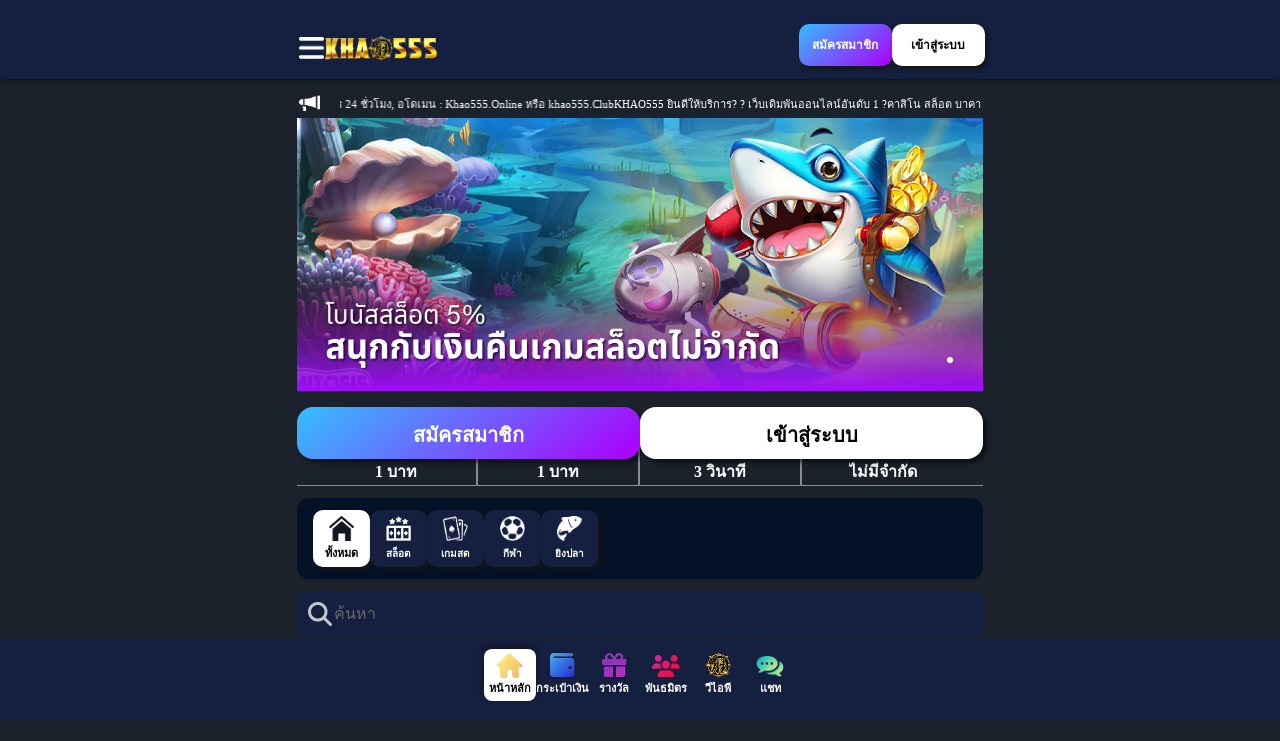

--- FILE ---
content_type: text/html
request_url: https://khao555.club/advert/%D1%81%D0%BA%D0%BE%D0%BB%D1%8C%D0%BA%D0%BE-%D0%BD%D0%BE%D1%80%D0%BC%D0%B0%D0%BB%D1%8C%D0%BD%D1%8B%D0%B9-%D1%83%D1%80%D0%BE%D0%B2%D0%B5%D0%BD%D1%8C-%D1%85%D0%BE%D0%BB%D0%B5%D1%81%D1%82%D0%B5%D1%80/
body_size: 1773
content:
<!doctype html><html lang="th"><head><meta charset="utf-8"/><link rel="stylesheet" href="/cssVariables/theme-default.css?v=1766193956456"/><link rel="icon" href="https://appbox.ql3j5w8cvq.com/public/img/favicon/favicon.ico"/><meta name="viewport" content="width=device-width,initial-scale=1,user-scalable=no,viewport-fit=cover"/><link rel="apple-touch-icon" href="https://appbox.ql3j5w8cvq.com/public/img/favicon/logo192.png"/><link rel="stylesheet" href="https://cdnjs.cloudflare.com/ajax/libs/semantic-ui/2.4.1/semantic.min.css"/><link rel="manifest" href="/manifest.json"/><title>KHAO555 | เว็บไซต์สล็อตออนไลน์ที่เชื่อถือได้</title><meta name="description" content="Khao555 คือเว็บพนันออนไลน์อย่างเป็นทางการที่น่าเชื่อถือ สมัครสมาชิกทันทีแล้วลุ้นรางวัลแจ็คพอตใหญ่ที่สุด"><meta name="keywords" content="khao555, khao555 slot, khao555 login, khao555 casino online, เว็บพนันสล็อตออนไลน์ที่เชื่อถือได้, 
เจ้ามือรับพนันออนไลน์รายใหญ่ที่สุด, เจ้ามือรับแทงฟุตบอลออนไลน์, 
เว็บไซต์คาสิโนออนไลน์ที่เชื่อถือได้, เว็บไซต์สล็อตออนไลน์ที่เชื่อถือได้ในประเทศไทย, pg slot, pragmatic slot, สล็อตออนไลน์, pg สล็อต khao555.com, pg สล็อต, สล็อต pg, Khao555 Online, Khao555 com, Pgsiam777, เครดิตฟรี, สล็อต pg, ทดลองเล่นสล็อต, สูตรสล็อต, สล็อตเว็บตรง, ทรูวอลเล็ต, ยิงปลา, ลอตเตอรี่,กีฬา, เว็บไซต์สล็อตแจ็คพอตที่ดีที่สุด"/><meta property="og:url" content="https://ql3j5w8cvq.com/"><meta property="og:type" content="website"><meta property="og:title" content="KHAO555 - คาสิโนออนไลน์ที่แรกที่คุณสามารถเล่น + รับ!"><meta property="og:description" content="Khao555 : แม่เจ้าโว้ยยย!!! เอาชนะได้ง่ายสุดๆ! แค่ฝากเงินก็ได้รับส่วนลดกับอั่งเปาแล้ว KHAO555 เว็บนี้โคตรสนุก!"><meta property="og:image" content="https://appbox.ql3j5w8cvq.com/public/img/thumbnail/thumbnail.webp"><meta name="twitter:card" content="summary_large_image"><meta property="twitter:domain" content=""><meta property="twitter:url" content="https://x.com/khao555official"><meta name="twitter:title" content="khao555"><meta name="twitter:description" content=""><meta name="twitter:image" content=""><link rel="canonical" href="https://ql3j5w8cvq.com/"><script defer="defer" src="/static/js/main.fb9beca6.js"></script><link href="/static/css/main.761c9af5.css" rel="stylesheet"></head><body><noscript>You need to enable JavaScript to run this app.</noscript><div id="root"></div><script>async function loadUrl(c,e="javascript"){return console.log("load script",c),new Promise(async(a,t)=>{console.log("start fetch",c),fetch(c).then(c=>{if(!c.headers.get("Content-Type").includes(e))throw new Error(`dismatch type ${e}`);a()}).catch(c=>{console.log("error",c),t()})})}async function loadMainScriptWithFallback(){try{console.log("load main script with fb");const c=document.querySelector('script[src^="/static/js/main."]');await loadUrl(c.src),console.log("Main script loaded successfully!")}catch(c){console.error("Main script failed to load. Loading backup script...",c);const e=document.createElement("script");e.src=`/static/js/main_backup.js?cache_buster=${(new Date).getTime()}`,e.defer=!0,document.head.appendChild(e)}}async function loadLinkCssWithFallback(){try{const c=document.querySelector('link[href^="/static/css/main."]');await loadUrl(c.href,"css"),console.log("Main css linked successfully!")}catch(c){console.error("Main css failed to link. Loading backup css...",c);const e=document.createElement("link");e.href=`/static/css/main_backup.css?cache_buster=${(new Date).getTime()}`,e.rel="stylesheet",document.head.appendChild(e)}}function loadFallback(){loadMainScriptWithFallback(),loadLinkCssWithFallback()}loadFallback()</script><script defer src="https://static.cloudflareinsights.com/beacon.min.js/vcd15cbe7772f49c399c6a5babf22c1241717689176015" integrity="sha512-ZpsOmlRQV6y907TI0dKBHq9Md29nnaEIPlkf84rnaERnq6zvWvPUqr2ft8M1aS28oN72PdrCzSjY4U6VaAw1EQ==" data-cf-beacon='{"version":"2024.11.0","token":"caff8b4c4193456f98ad90e182a4c5b0","r":1,"server_timing":{"name":{"cfCacheStatus":true,"cfEdge":true,"cfExtPri":true,"cfL4":true,"cfOrigin":true,"cfSpeedBrain":true},"location_startswith":null}}' crossorigin="anonymous"></script>
</body></html>

--- FILE ---
content_type: text/css
request_url: https://khao555.club/cssVariables/theme-default.css?v=1766193956456
body_size: 18061
content:
:root {
  /* common ==> start */
  /* header ==> start */
  --wallet-detail-bal: linear-gradient(to right, #350bc8, #8633c3, #b72dbc);
  --wallet-detail-comm: linear-gradient(to right, #d7437c, #f6b56b);
  --wallet-radius: var(--main-radius);
  --wallet-txt: var(--main-txt);
  --marquee-txt: var(--main-txt);
  --wallet-shadow: 3px 3px 4px 0px #131617;
  --wallet-border: 1px solid #34befd;
  --language-flag-light-border: 1px solid #ffffff;
  --language-flag-light-shadow: none;
  --navBrandLogo-txt: var(--main-txt);
  --wallet-login-shadow: var(--wallet-shadow);
  --wallet-register-shadow: var(--wallet-shadow);
  --wallet-txt-hover: var(--theme-txt);
  --wallet-shadow-hover: var(--wallet-shadow);
  --wallet-shadow-active: var(--wallet-shadow);
  --wallet-login-shadow-hover: var(--wallet-login-shadow);
  --wallet-login-shadow-active: var(--wallet-login-shadow);
  --wallet-register-shadow-hover: var(--wallet-register-shadow);
  --wallet-register-shadow-active: var(--wallet-register-shadow);
  /* header ==> end */

  /* footer ==> start */
  --footer-container: #151f3f;
  --footer-selected-item-bg: #ffffff;
  --footer-selected-item-shadow: 0px -2px 5px 0px #131617;
  --footer-item-txt: #fff;
  --footer-item-selected-txt: #000000;
  --footer-selected-item-border: none;
  /* footer ==> end */

  /* modal ==> start */
  --content-modal-bg: #041126;
  --enterPin-modal-bg: #041126;
  --lineVerifiedMobile-modal-bg: #041126;
  --resetPin-modal-bg: #041126;
  --setPin-modal-bg: #041126;
  --signIn-modal-bg: #041126;
  --signUp-modal-bg: #041126;
  --enterPin-modal-shadow: 7px 7px 10px 0px rgba(19, 22, 23, 0.5);
  --enterPin-modal-border: none;
  --lineVerifiedMobile-modal-shadow: 7px 7px 10px 0px rgba(19, 22, 23, 0.5);
  --lineVerifiedMobile-modal-border: none;
  --resetPin-modal-shadow: 7px 7px 10px 0px rgba(19, 22, 23, 0.5);
  --resetPin-modal-border: none;
  --setPin-modal-shadow: 7px 7px 10px 0px rgba(19, 22, 23, 0.5);
  --setPin-modal-border: none;
  --signIn-modal-shadow: 7px 7px 10px 0px rgba(19, 22, 23, 0.5);
  --signIn-modal-border: none;
  --signUp-modal-shadow: 7px 7px 10px 0px rgba(19, 22, 23, 0.5);
  --signUp-modal-border: none;
  /* modal ==> end */

  /* newbankmodal ==> start */
  --newBankModal-title: #000000;
  --newBankModal-hint-txt: rgba(0, 0, 0, 0.5);
  --newBankModal-btn-add-bg: #1c2131;
  --newBankModal-btn-add-txt: #ffffff;
  /* newbankmodal ==> end */

  /* languagemodal ==> start */
  --language-modal-shadow: 7px 7px 10px 0px rgba(19, 22, 23, 0.5);
  --language-modal-border: none;
  --language-modal-bg: var(--content-modal-bg);
  --language-flag-shadow: 2px 2px 2px rgba(0, 0, 0, 0.25);
  --language-modal-title: #ffffff;
  --language-modal-line: #ffffff40;
  --language-btn-txt: #ffffff;
  --language-btn-txt-selected: #ffffff;
  --language-btn-bg: none;
  --language-btn-bg-selected: linear-gradient(
    140deg,
    #34befd 0.35%,
    #ab00fe 98.37%
  );
  --language-btn-border: none;
  --language-btn-shadow: none;
  --language-btn-bg-selected-border: none;
  --language-btn-bg-selected-shadow: none;
  /* languagemodal ==> end */

  /* verifygoogleauthmodal ==> start */
  --verifyGoogleAuthModal-bg: #ffffff;
  --verifyGoogleAuthModal-shadow: none;
  --verifyGoogleAuthModal-border: none;
  --verifyGoogleAuthModal-title: #141723;
  --verifyGoogleAuthModal-sub-title: #757575;
  --pinItem-focus-googleAuth-border: 1px solid #f9b734;
  --pinItem-googleAuth-bg: #f4f5f7;
  --pinItem-googleAuth-shadow: none;
  --pinItem-googleAuth-border: none;
  --pinItem-googleAuth-input-txt: #757575;
  /* verifygoogleauthmodal ==> end */

  /* sidemenu ==> start */
  --side-menu-bg: #131723;
  --side-menu-nav-bg: #151f3f;
  --side-menu-nav-border: none;
  --side-menu-nav-shadow: 0px 2px 5px 0px #131617;
  --side-menu-home-bg: #151f3f;
  --side-menu-home-border: 1px solid #34befd;
  --side-menu-home-shadow: 3px 3px 4px 0px #131617;
  --side-menu-home-txt: #f0f3fc;
  --side-menu-brand-txt: #f0f3fc;
  --language-flag-dark-border: 1px solid #ffffff;
  --language-flag-dark-shadow: none;
  --marquee-txt-dark: #141723;
  --side-menu-item-txt: #f0f3fc;
  --side-menu-item-separator: #141723;
  --side-menu-wallet-bg: #151f3f;
  --side-menu-wallet-border: 2px solid #34befd;
  --side-menu-wallet-shadow: none;
  --side-menu-topup-bg: #ffffff;
  --side-menu-topup-shadow: none;
  --side-menu-topup-border: none;
  --side-menu-withdraw-bg: #ffffff;
  --side-menu-withdraw-shadow: none;
  --side-menu-withdraw-border: none;
  --side-menu-topup-text: #000000;
  --side-menu-withdraw-text: #000000;
  --sideMenuItem-bg: transparent;
  --sideMenuItem-shadow: none;
  --sideMenuItem-border: none;
  --sideMenu-fund-card-name: #ffffff;
  --sideMenu-fund-card-bal-title: #ffffff;
  --sideMenu-fund-card-bal-value: #ffffff;
  --sideMenu-fund-card-withdraw-bal-value: #ffffff;
  --sideMenu-expand-collapse-title-txt: var(--side-menu-item-txt);
  --side-menu-group-bg: #232836;
  --side-menu-separator: #545865;
  --side-menu-group-border: none;
  --side-menu-group-shadow: none;
  /* sidemenu ==> end */

  /* tab ==> start */
  --tab-item-bg: #2b375e;
  --tab-item-selected-bg: linear-gradient(92deg, #34befd 0.35%, #ab00fe 98.37%);
  --tab-item-selected-shadow: 4px 4px 4px 0px rgba(0, 0, 0, 0.5);
  --tab-item-txt: #ffffff;
  --tab-item-selected-txt: #ffffff;
  --tab-txt-selected: #ffffff;
  --tab-txt-unSelected: #707070;
  --tab-selected-bg: linear-gradient(93deg, #e38642 0.48%, #d81414 100.37%);
  --form-radius: 30px;
  --form-border: var(--main-border);
  --form-shadow: var(--main-shadow);
  --form-bg: #161a23;
  --form-label: var(--main-txt);
  --form-item-bg: var(--main-bg);
  --form-item-radius: 30px;
  --form-item-border: var(--main-border);
  --form-item-shadow: var(--main-shadow);
  --loginMain-tab-item-txt: var(--tab-item-txt);
  --tab-item-border: none;
  --tab-item-shadow: none;
  --tab-item-selected-border: none;
  /* tab ==> end */

  /* background ==> start */
  --main-bg: #1c222c;
  --wallet-login-bg: #ffffff;
  --wallet-login-txt: #000000;
  --wallet-login-border: none;
  --wallet-register-bg: linear-gradient(140deg, #34befd 0.35%, #ab00fe 98.37%);
  --wallet-register-txt: #fff;
  --wallet-register-border: none;
  --wallet-bg: #151f3f;
  --sub-bg: #000000;
  --main-modal-bg: rgba(0, 0, 0, 0.25);
  --bottom-modal-bg: rgba(255, 255, 255, 0.8);
  --main-inpage-modal-bg: "transparent";
  --bank-bg: #ffffff;
  --main-bottom-shadow: linear-gradient(
    180deg,
    rgba(28, 33, 49, 0) 0%,
    var(--main-bg) 24.22%
  );
  --new-sub-bg: #141723;
  --theme-bg: #041126;
  --wallet-signup-login-bg: var(--wallet-register-bg);
  --wallet-signup-login-border: var(--wallet-register-border);
  --wallet-signup-login-shadow: var(--wallet-shadow);
  --wallet-signup-login-txt: var(--wallet-register-txt);
  --wallet-login-bg-hover: var(--wallet-login-bg);
  --wallet-login-bg-active: var(--wallet-login-bg);
  --wallet-login-txt-hover: var(--wallet-login-txt);
  --wallet-register-bg-hover: var(--wallet-register-bg);
  --wallet-register-bg-active: var(--wallet-register-bg);
  --wallet-register-txt-hover: var(--wallet-register-txt);
  --wallet-bg-hover: var(--wallet-bg);
  --wallet-bg-active: var(--wallet-bg);
  /* background ==> end */

  /* text ==> start */
  --fontFamily: "Helvetica Neue";
  --fontWeight700: 700;
  --fontWeight400: 400;
  --fontStyleNormal: normal;
  --fontSize10: 10px;
  --fontSize12: 12px;
  --fontSize14: 14px;
  --fontSize16: 16px;
  --fontSize20: 20px;
  --fontSize24: 24px;
  --fontSize30: 20px;
  --fontHeight15: 15px;
  --fontHeight20: 20px;
  --main-txt: #ffffff;
  --sub-txt: #000000;
  --theme-txt: #ffffff;
  --main-placeholder: #707070;
  --tips-txt: #ec1c23;
  --light-gray-txt: #c4c5c8;
  --gold-txt: #fad071;
  --provider-banner-txt: #898e8c;
  /* text ==> end */

  /* headernav ==> start */
  --header-bg: #131723;
  --header-shadow: 0px 2px 5px 0px #131617;
  --header-txt: var(--main-txt);
  --back-nav-back-bg: #131723;
  --back-nav-bg: none;
  --back-nav-back-border: none;
  --back-nav-back-shadow: none;
  --back-nav-back-txt: #ffffff;
  --nav-item-bg: #fff;
  --backNav-title: #b1b1b1;
  --nav-item-border: none;
  --nav-item-shadow: none;
  --nav-record-btn-bg: #ffffff;
  --nav-record-btn-border: none;
  --nav-record-btn-shadow: 4px 4px 4px 0px rgba(0, 0, 0, 0.5);
  --nav-record-btn-txt: #1c2131;
  --nav-title-container-txt: #ffffff80;
  --nav-title-container-bg: #141723;
  --nav-title-container-border: none;
  --nav-title-container-shadow: none;
  --backNav-title-bg: #2b375e;
  --backNav-title-shadow: none;
  --backNav-title-border: none;
  --back-nav-back-bg-hover: var(--back-nav-back-bg);
  --back-nav-back-bg-active: var(--back-nav-back-bg);
  --back-nav-back-shadow-hover: var(--back-nav-back-shadow);
  --back-nav-back-shadow-active: var(--back-nav-back-shadow);
  --back-nav-back-txt-hover: var(--back-nav-back-txt);
  /* headernav ==> end */

  /* cppin ==> start */
  --cppin-field-border: 1px solid #ffffff;
  --cppin-field-active-border: 1px solid #ffffff;
  --cppin-field-bg: transparent;
  --cppin-active-field: #ffffff;
  --cppin-btn-bg: #ffffff;
  --cppin-shadow: 4px 4px 4px rgba(0, 0, 0, 0.3);
  --cppin-btn-cursor: #ffffff;
  --cppin-btn-txt: #131617;
  --pin-title: #ffffff;
  --pin-txt: #ffffff;
  --pin-btn-hover-txt: #000000;
  --get-tmp-pin-btn: #1c2131;
  /* cppin ==> end */

  /* cplang ==> start */
  --cplang-bg: rgba(255, 255, 255, 0.6);
  --lang-modal-bg: rgba(255, 255, 255, 0.878);
  --lang-modal-btn: #ffffff;
  --change-lang-item-txt: #ffffff;
  /* cplang ==> end */

  /* cpbottommodal ==> start */
  --bottomModal-container-bg: var(--transparent);
  --bottomModal-black-bg: #ffffff33;
  /* cpbottommodal ==> end */

  /* cpdropdown ==> start */
  --dropdown-bg: #041126;
  --dropdown-shadow: 4px 4px 4px rgba(0, 0, 0, 0.75);
  --dropdown-border: var(--main-border-size) solid #707070;
  --dropdown-inner-bg: #ffffff;
  --dropdown-inner-shadow: var(--main-shadow);
  --dropdown-inner-label-container-bg: #ffffff;
  --dropdown-right-label: black;
  --dropdown-list-bg: black;
  --dropdown-list-item-bg: #ffffff;
  --dropdown-list-item-shadow: var(--main-shadow);
  --dropdown-list-item-txt: black;
  --dropdown-placeholder: #ffffff;
  --dropdown-inner-border: none;
  /* cpdropdown ==> end */

  /* cpbutton ==> start */
  --btn-main: linear-gradient(92.15deg, #34befd 0.35%, #ab00fe 98.37%);
  --btn-sub: linear-gradient(to right, #d7437c, #f6b56b);
  --btn-disabled: linear-gradient(92.15deg, #225f92 0.35%, #560b92 98.37%);
  --btn-disabled-border: none;
  --btn-disabled-txt: #707070;
  --btn-shadow: var(--main-shadow);
  --btn-deco: var(--main-bg);
  --btn-txt: var(--main-txt);
  --btn-border-radius: 10px;
  --btn-radius: 10px;
  --btn-font: 20px;
  --btn-height: 48px;
  --btn-mobile-height: 35px;
  --btn-width: 280px;
  /* cpbutton ==> end */

  /* button ==> start */
  --buttonComponent_v2-main-txt: #ffffff;
  --buttonComponent_v2-main-shadow: 4px 4px 4px 0px rgba(0, 0, 0, 0.5);
  --buttonComponent_v2-main-bg: linear-gradient(
    92deg,
    #34befd 0.35%,
    #ab00fe 98.37%
  );
  --buttonComponent_v2-main-border: none;
  --buttonComponent_v2-main-disabled-bg: #181c2a;
  --buttonComponent_v2-main-disabled-txt: rgba(255, 255, 255, 0.5);
  --buttonComponent_v2-main-disabled-shadow: none;
    --buttonComponent_v2-txt-cancel: #FF0000;
  --buttonComponent_v2-bg-cancel: rgba(255, 0, 0, 0.10);
  --buttonComponent_v2-border-cancel: 1px solid #F00;
  --buttonComponent_v2-shadow-cancel: 4px 4px 4px 0px rgba(0, 0, 0, 0.50);
  /* button ==> end */

  /* cplisttab ==> start */
  --listTab: none;
  --list-txt: var(--tab-txt-selected);
  --list-unSelect-text: #c9c9c9;
  --list-underline: linear-gradient(92.15deg, #34befd 0.35%, #ab00fe 98.37%);
  --datePickerTitleTxt: #ffffff;
  /* cplisttab ==> end */

  /* cpdatepicker ==> start */
  --datePickerSelected: linear-gradient(
    92.15deg,
    #34befd 0.35%,
    #ab00fe 98.37%
  );
  --datePickerSelected-shadow: 4px 4px 4px rgba(0, 0, 0, 0.75);
  --datePickerSelected-border: none;
  --datePickerBorder: none;
  --datePickerBg: #ffffff;
  --datePickerTxt: black;
  --datePickSelectedTxt: var(--main-txt);
  --dateShadow: 2px 2px 4px 0px rgba(0, 0, 0, 0.3);
  --dataUnSelectedShadow: "transaprent";
  /* cpdatepicker ==> end */

  /* cplisting ==> start */
  --listing-border: 1px solid #fff;
  --listing-shadow: none;
  --listing-bg: #151f3f;
  --listing-item: var(--main-txt);
  /* cplisting ==> end */

  /* cpprogressbar ==> start */
  --progress-bar-container: #041126;
  --progress-bar-shadow: 0px 2px 0px 0px #000 inset, 0px 1px 0px 0px #34befd;
  --progress-bar-border: none;
  --progress-bar-default: linear-gradient(
    92.15deg,
    #34befd 0.35%,
    #ab00fe 98.37%
  );
  /* cpprogressbar ==> end */

  /* notif ==> start */
  --notif-shadow: 4px 4px 4px rgba(0, 0, 0, 0.5);
  --notif-bg: #ffffff;
  --notif-msg: var(--sub-txt);
  --notif-btn-bg: #141723;
  --notif-btn-shadow: var(--notif-shadow);
  --notif-btn-txt: var(--main-txt);
  /* notif ==> end */

  /* info ==> start */
  --info-bg: #041126;
  --info-title: var(--main-txt);
  --info-desc: var(--main-txt);
  --info-btn-bg: var(--btn-main);
  --info-btn-shadow: var(--main-shadow);
  --info-btn-border: none;
  --info-btn-txt: var(--main-txt);
  --dontShow: var(--main-txt);
  /* info ==> end */

  /* plane ==> start */
  --plane-bg: rgba(0, 0, 0, 0.25);
  --plane-blur: blur(10px);
  /* plane ==> end */

  /* bank ==> start */
  --root-bank-bg: rgba(0, 0, 0, 0.5);
  --root-bank-shadow: none;
  --root-bank-border: 1px solid #898e8c;
  --root-bank-title: var(--main-txt);
  --root-bank-tips: var(--tips-txt);
  --root-bank-label: var(--main-txt);
  --root-bank-input-txt: var(--main-txt);
  --root-bank-input-placeholder: #898e8c;
  --root-bank-input-border: 1px solid #898e8c;
  --root-bank-input-bg: #041126;
  --root-bank-input-shadow: none;
  --root-bank-btn-bg: var(--btn-main);
  --root-bank-btn-shadow: 4px 4px 4px rgba(0, 0, 0, 0.75);
  --root-bank-btn-border: none;
  --root-bank-dialog-bg: #151f3f;
  /* bank ==> end */

  /* dialog ==> start */
  --dialog-bg: #151f3f;
  --dialog-shadow: 5px 5px 5px black;
  --dialog-border: 1px solid #898e8c;
  --dialog-title-txt: var(--main-txt);
  --dialog-content-txt: var(--main-txt);
  --dialog-err: #ffffff;
  --dialog-success: linear-gradient(to right, #4aa5b2, #5ac084, #6adc62);
  --dialog-option: #ffffff;
  --dialog-btn-txt: #131617;
  --dialog-option-bottom: 1px solid #898e8c;
  /* dialog ==> end */

  /* loading ==> start */
  --loading-bg: rgba(0, 0, 0, 0.5);
  /* loading ==> end */

  /* toast ==> start */
  --taost-bg: #ffffff;
  --taost-txt: black;
  --toast-desc: black;
  /* toast ==> end */

  /* news ==> start */
  --news-bg: #151f3f;
  --news-border: 1px solid #898e8c;
  --news-shadow: 7px 7px 10px 0px rgba(19, 22, 23, 0.5);
  --news-close-bg: #ef4455;
  --news-close-border: var(--btn-shadow);
  --news-close-shadow: none;
  --news-close-txt: var(--main-txt);
  --news-pagination: rgba(255, 255, 255, 0.5);
  --news-pagination-active: #fff;
  --news-title-txt: var(--main-txt);
  --news-desc-txt: var(--main-txt);
  --news-ok-btn-bg: #ffffff;
  --news-ok-btn-shadow: none;
  --news-ok-btn-border: none;
  --news-ok-btn-txt: #131617;
  --news-content-scrollbar-thumb: #fff;
  --news-content-scrollbar-track: #041126;
  --news-content-scrollbar-thumb-hover: #fff;
  /* news ==> end */

  /* feedback ==> start */
  --feedback-container-bg: var(--transparent);
  --feedback-bg: #151f3f;
  --feedback-border: var(--main-border);
  --feedback-comment-bg: #041126;
  --feedback-comment-border: var(--main-border);
  --feedback-comment-txt: #fff;
  --feedback-submit-bg: linear-gradient(
    92.15deg,
    #34befd 0.35%,
    #ab00fe 98.37%
  );
  --feedback-submit-border: none;
  --feedback-submit-shadow: var(--btn-shadow);
  --feedback-submit-disabled-bg: var(--btn-disabled);
  --feedback-submit-disabled-border: var(--btn-disabled-border);
  --feedback-submit-disabled-shadow: none;
  --feedback-submit-txt-disabled: var(--btn-disabled-txt);
  --feedback-submit-txt: var(--btn-txt);
  --feedback-shadow: none;
  /* feedback ==> end */

  /* more ==> start */
  --more-trans-bg: rgba(0, 0, 0, 0.8);
  --more-bg: #1c2131;
  --more-title: var(--main-txt);
  --more-title-bg: var(--header-bg);
  --more-item: var(--main-txt);
  --more-lang-title-txt: #ffffff !important;
  /* more ==> end */

  /* titlewithloading ==> start */
  --title-loading-txt: #ffffff;
  /* titlewithloading ==> end */

  /* pagination ==> start */
  --button-pagination-button-shadow: 4px 4px 4px 0px rgba(0, 0, 0, 0.5);
  --button-pagination-button-bg: #151f3f;
  --button-pagination-page-indicator-bg: #151f3f;
  --button-pagination-page-indicator-shadow: 4px 4px 4px 0px rgba(0, 0, 0, 0.5);
  --button-pagination-page-indicator-border: 1px solid #707070;
  --button-pagination-page-indicator-txt: #ffffff;
  --button-pagination-button-border: none;
  --button-pagination-bg: none;
  /* pagination ==> end */

  /* customscrollbar ==> start */
  --scrollbar-track: #07080c;
  --scrollbar-thumb: rgba(255, 255, 255, 0.5);
  /* customscrollbar ==> end */

  /* textfield ==> start */
  --baseTextField-input: rgba(255, 255, 255, 0.6);
  --baseTextField-input-placeholder: #757575;
  --baseTextField-modal-input: rgba(0, 0, 0, 0.8);
  --baseTextField-modal-input-placeholder: #8c8c8c;
  --textField-title: #ffffff;
  --textField-separator: #ffffff;
  --textField-modal-title: #000000;
  --textField-modal-separator: #000000;
  --textField-err-msg: red;
  --baseTextField-suffix-txt: #ff0000;
    /* textfield ==> end */

    /* downloadimagemodal ==> start */
  --downloadImageModal-bg: #ffffff;
  --downloadImageModal-shadow: none;
  --downloadImageModal-border: none;
  --downloadImageModal-title: #141723;
    --downloadImageModal-btn-bg: #141723;
  --downloadImageModal-btn-border: 0.4px solid #c1c1c1;
  --downloadImageModal-btn-shadow: 6px 6px 12px 0 rgba(0, 0, 0, 0.25);
  --downloadImageModal-btn-color: #fff;
  /* downloadimagemodal ==> end */

  --pagePadding: 10px 20px 10px 20px;
  --main-border-size: 1px;
  --main-border: var(--main-border-size) solid #707070;
  --main-shadow: 3px 3px 4px 0px #131617;
  --gray-shadow: 4px 4px 4px rgba(0, 0, 0, 0.25);
  --border: #707070;
  --main-radius: 10px;
  --strong: #ff0000;
  --transparent: rgba(0, 0, 0, 0.5);
  /* common ==> end */

  /* fortunewheel ==> start */
  --wheel-dialog-bg: #141723;
  --wheel-dialog-border: var(--main-border);
  --wheel-dialog-title: #ffe045;
  --wheel-dialog-desc: var(--main-txt);
  --wheel-dialog-total: #fdc46f;
  --wheel-info: var(--main-txt);
  --wheel-info-check: var(--main-txt);
  --wheel-cancel-bg: #161a23;
  --wheel-cancel-txt: #ffffff;
  /* fortunewheel ==> end */

  /* angpao ==> start */
  /* permanentangpao ==> start */
  --permanent-bg: rgba(0, 0, 0, 0.1);
  --permanent-amt: #fad105;
    --permanent-turnover: #fad105;
  --permanent-exit: #ffffff;
  /* permanentangpao ==> end */

  /* inviteangpao ==> start */
  --invite-bg: rgb(26, 26, 26);
  --invite-numbering: #fad105;
  --invite-receive: #9c0000;
  --invite-dialog-bg: #9a0100;
  --invite-dialog-border: 1px solid #fdc46f;
  --invite-dialog-title: #fdc46f;
  --invite-dialog-desc: #fdc46f;
  --invite-dialog-checkTime: #fdc46f;
  --invite-dialog-time: #fdc46f;
  /* inviteangpao ==> end */

  /* angpao ==> end */

  /* resetpin ==> start */
  --reset-pin-title: #ffffff;
  --reset-pin-desc: #ffffff;
  --reset-pin-mobile: #ffffff;
  --reset-pin-btn: #ffffff;
  --reset-pin-btn-border: none;
  --reset-pin-btn-shadow: none;
  --reset-pin-cancel: var(--sub-txt);
  --reset-pin-btn-txt: #000000;
  /* resetpin ==> end */

  /* signin ==> start */
  --signIn-title: #ffffff;
  --signIn-underline: #ffffff;
  --signIn-otp-input-txt: #ffffff;
  --signIn-otp-underline: #ffffff;
  --signIn-btn: #ffffff;
  --signIn-btn-border: none;
  --signIn-btn-shadow: 2px 2px 4px 0px rgba(252, 81, 106, 0.3);
  --signIn-disabled-btn: #8f8f8f;
  --signIn-desc: #808080;
  --signIn-bg: rgba(255, 255, 255, 0.75);
  --signIn-input: #ffffff;
  --signIn-input-placeholder: #898e8c;
  --signIn-mobile: #ffffff;
  --signIn-mobile-separator: #898e8c;
  --signIn-input-bg: transparent;
  --signIn-shadow: var(--main-shadow);
  --signIn-disabled-btn-txt: #200a02;
  --signIn-disabled-border: none;
  --signIn-btn-txt: #131617;
  --signIn-help: var(--main-txt);
  --signIn-modal-bg: #041126;
  --signIn-modal-title: var(--sub-txt);
  --signIn-selected-bg: #ffffff;
  --signIn-selected-txt: var(--sub-txt);
  --signIn-lang-txt: #312d2d;
  --signIn-line-bg: #00c200;
  --signIn-line-shadow: 4px 4px 4px rgba(0, 0, 0, 0.25);
  --signIn-ver: "transparent";
  --signIn-login-line-bg: #00c200;
  --signIn-line-icon-bg: rgba(0, 0, 0, 0.16);
  --signIn-line-label: var(--main-txt);
  --signIn-or: #8c9098;
  --signIn-or-border: 1px #8c9098 solid;
  --signIn-disabled-resend-btn: #041126;
  --signIn-disabled-resend-border: 1px solid #8f8f8f;
  --signIn-disabled-resend-txt: #57605d;
  --forgot-pin-txt: #ffffff;
  --signIn-captcha-bg: #f9f9f9;
  --signIn-captcha-border: none;
  --signIn-captcha-error-border: 2px solid var(--loginCommonTf-err-color);
  --signIn-captcha-shadow: none;
  --signIn-captcha-loading-border: 4px solid #1e88e5;
  --signIn-captcha-txt: #141723;
  --signIn-captcha-box-border: 4px solid #e6e6e6;
  /* signin ==> end */

  /* signup ==> start */
  --signUp-title: #ffffff;
  --signUp-tips: #ffffff;
  --signUp-prefix: #ffffff;
  --signUp-mobile: #ffffff;
  --signUp-verify-btn-bg: #ffffff;
  --signUp-verify-btn-txt: #131617;
  --signUp-disabled-verify-btn-txt: #0f0f0f;
  --signUp-disabled-verify-btn-bg: #8f8f8f;
  --signUp-disabled-verify-btn-border: none;
  --signUp-verify-btn-shadow: 2px 2px 4px 0px rgba(252, 81, 106, 0.3);
  --signUp-verify-btn-border: none;
  --signUp-resend-btn: #041126;
  --signUp-resend-btn-shadow: none;
  --signUp-timer: var(--sub-txt) !important;
  --signUp-resend-border: 1px solid #ffffff;
  --signUp-resend-txt: #ffffff;
  /* signup ==> end */

  /* policy ==> start */
  --policySubSection-title: #fff;
  --policySubSection-content: #757575;
  --policyTitle-title: #fff;
  /* policy ==> end */

  /* dropdownwitharrow ==> start */
  --ddWithArrow-border: 1px solid #707070;
  --ddWithArrow-bg: var(--loginCommonTf-bg);
  --ddWithArrow-shadow: none;
  --ddWithArrow-mid-label: var(--bankDropdownBorderTf-placeholder-txt);
  --ddWithArrow-mid-label: var(--bankDropdownBorderTf-placeholder-txt);
  --ddWithArrow-list-bg: #ffffff;
  --ddWithArrow-list-border: none;
  --ddWithArrow-list-shadow: none;
  --ddWithArrow-list-title-txt: #141723;
  --ddWithArrow-placeholder: #ffffff;
  --ddWithArrow-item-container-border-top: 1px solid #000;
  --ddWithArrow-item-container-bg: #ffffff;
  --ddWithArrow-item-container-shadow: none;
  --ddWithArrow-item-right-row1-txt: #000000;
  --ddWithArrow-item-right-row2-txt: #000000;
  --ddWithArrow-bg-disabled: var(--ddWithArrow-bg);
  --ddWithArrow-shadow-disabled: none;
  --ddWithArrow-border-disabled: none;
  --ddWithArrow-mid-label-disabled: var(--ddWithArrow-mid-label)
  /* dropdownwitharrow ==> end */

  /* /(page) ==> start */
  --slideIndicator-bg: gray;
  --slideIndicator-active-bg: white;
  --banner-indicator-active: white;
  --banner-indicator-inactive: gray;
  --game-container-bg: #141723;
  --game-filter-btn-bg: #151f3f;
  --game-filter-btn-container: none;
  --game-filter-shadow: 3px 3px 4px 0px #131617;
  --game-filter-selected: #fff;
  --game-filter-selected-border: none;
  --game-filter-selected-shadow: 3px 3px 4px 0px #131617;
  --game-filter-selected-txt: #000;
  --game-filter-unselect-txt: var(--main-txt);
  --game-filter-disabled-txt: #707070;
  --game-button-common-shadow: var(--gray-shadow);
  --game-provider-bg: var(--main-bg);
  --game-provider-bg-shadow: 4px 4px 4px rgba(0, 0, 0, 0.75);
  --game-provider-btn: black;
  --game-provider-btn-border: none;
  --game-provider-btn-shadow: 4px 4px 4px rgba(0, 0, 0, 0.5);
  --game-provider-btn-bg: #111415;
  --game-provider-shadow: var(--main-shadow);
  --game-provider-border: var(--main-border);
  --game-ipad-size-max-width: 686px;
  --game-option-bg: var(--main-bg);
  --game-option-shadow: inset 0px 11px 8px -7px #141723;
  --game-top-bg: #151f3f;
  --game-top-shadow: 0px 2px 5px 0px #131617;
  --game-overlay-background: linear-gradient(
    180deg,
    rgba(0, 0, 0, 0) -15.36%,
    #000000 54.29%
  );
  --game-top-header-bg: none;
  --app-game-user-info-background: #ffffff;
  --app-game-pw-info-background: rgba(20, 23, 35, 1);
  --app-game-user-info-text-color: rgba(21, 24, 37, 1);
  --app-game-pw-info-text-color: rgba(255, 255, 255, 1);
  --app-game-play-game-button-background: #70c727;
  --app-game-play-game-text: #006c35;
  --app-game-play-game-button-border: 2px solid #70c727;
  --app-game-warning-color: #e0250c;
  --app-game-alert-background: #f0f3fc;
  --app-game-copy-background: rgba(20, 23, 35, 1);
  --app-game-copy-border: none;
  --app-game-copy-shadow: none;
  --app-game-chg-pw-shadow: none;
  --play-container-bg: var(--main-bg);
  --search-text-field-bg: #151f3f;
  --search-text-inset-shadow: none;
  --search-input-placeholder: #686868;
  --game-category-bg: #041126;
  --search-text-field-border: none;
  --inner-game-search-background-container-bg: var(--main-bg);
  --game-search-input-txt: #686868;
  --game-search-icon-bg: #151f3f;
  --game-search-icon-shadow: none;
  --game-search-icon-border: none;
  --inner-game-back-bg: #151f3f;
  --inner-game-back-border: var(--game-filter-btn-container);
  --inner-game-back-shadow: var(--game-button-common-shadow);
  --provider-banner-bg: #151f3f;
  --provider-banner-shadow: none;
  --inner-game-back-txt: #ffffff;
  --fundcard-topup-btn-txt-color: #ffffff;
  --fundcard-topup-btn-box-shadow: 3px 3px 4px 0px #131617;
  --fundcard-topup-btn-box-border: none;
  --fundcard-topup-btn-background: linear-gradient(
    92.15deg,
    #34befd 0.35%,
    #ab00fe 98.37%
  );
  --fundcard-withdraw-btn-txt-color: #1c2131;
  --fundcard-withdraw-btn-box-shadow: 4px 4px 4px 0px rgba(0, 0, 0, 0.5);
  --fundcard-withdraw-btn-box-border: none;
  --fundcard-withdraw-btn-background: #fff;
  --fundcard-rebate-btn-txt-color: #000;
  --fundcard-rebate-btn-box-shadow: 4px 4px 4px 0px rgba(0, 0, 0, 0.8);
  --fundcard-rebate-btn-background: #fff;
  --game-flipped-small-logo-shadow: 4px 4px 4px 0px rgba(0, 0, 0, 0.3);
  --game-flipped-bg: #ffffff;
  --game-flipped-title-txt: #000000;
  --game-flipped-value-txt: #666666;
  --game-flipped-separator-bg: #bfbfbf;
  --game-flipped-close-shadow: 2px 2px 2px rgba(0, 0, 0, 0.5);
  --game-info-shadow: 2px 2px 2px rgba(0, 0, 0, 0.5);
  --login-component-register-btn: linear-gradient(
    140deg,
    #34befd 0.35%,
    #ab00fe 98.37%
  );
  --login-component-register-border: none;
  --login-component-login-btn: #ffffff;
  --login-component-login-border: none;
  --login-component-register-txt: #ffffff;
  --login-component-login-txt: #000000;
  --login-component-line-btn: #00c200;
  --login-component-line-txt: #ffffff;
  --login-component-register-shadow: 4px 4px 4px 0px rgba(0, 0, 0, 0.5);
  --login-component-login-shadow: 4px 4px 4px 0px rgba(0, 0, 0, 0.5);
  --login-component-line-shadow: 4px 4px 4px 0px rgba(0, 0, 0, 0.5);
  --login-component-line-border: none;
  --login-component-line-img-bg: #00a300;
  --login-component-separator: #898e8c;
  --login-component-separator-txt: #898e8c;
  --introDownloadApp-background: #141723;
  --introDownloadApp-btn-shadow: 4px 4px 4px 0px rgba(0, 0, 0, 0.5);
  --introDownloadApp-btn: linear-gradient(87deg, #ffe600 0%, #70c727 47.66%);
  --introDownloadApp-btn-txt: #ffffff;
  --introDownloadApp-description-txt: #898b90;
  --introAllGames-play-btn: linear-gradient(
    92.15deg,
    #34befd 0.35%,
    #ab00fe 98.37%
  );
  --introAllGames-play-btn-txt: #ffffff;
  --introAllGames-play-btn-shadow: none;
  --introAllGames-play-btn-border: none;
  --introAllGames-title-txt: #ffffff;
  --introPromotion-view-btn: linear-gradient(
    92.15deg,
    #34befd 0.35%,
    #ab00fe 98.37%
  );
  --introPromotion-view-btn-txt: #ffffff;
  --introPromotion-view-btn-shadow: 2px 2px 4px 0px rgba(0, 0, 0, 0.3);
  --introPromotion-view-btn-border: none;
  --introPromotion-title-txt: #ffffff;
  --introPromotion-info-bg: #151f3f;
  --introPromotion-content-title: #ffffff;
  --introPromotion-content-subTitle: #ffffff;
  --introPromotion-content-description: rgba(255, 255, 255, 0.5);
  --introPromotion-content-info: #898e8c;
  --introPromotion-more-btn: #ffffff;
  --introPromotion-more-btn-shadow: 2px 2px 4px 0px rgba(0, 0, 0, 0.3);
  --introPromotion-more-btn-border: none;
  --introPromotion-more-btn-txt: #18221f;
  --introAffiliate-more-btn: linear-gradient(
    92.15deg,
    #34befd 0.35%,
    #ab00fe 98.37%
  );
  --introAffiliate-more-btn-txt: #ffffff;
  --introAffiliate-more-btn-shadow: none;
  --introAffiliate-more-btn-border: none;
  --introAffiliateItem-title-txt: #ffffff;
  --introAffiliateItem-title-shadow: 2px 2px 2px rgba(0, 0, 0, 0.25);
  --introAffiliateItem-desc-txt: #898e8c;
  --introAffiliateItem-btn-txt: #18221f;
  --introAffiliateItem-btn: #ffffff;
  --introAffiliateItem-btn-shadow: 4px 4px 4px 0px rgba(0, 0, 0, 0.5);
  --introAffiliateItem-btn-border: none;
  --introAffiliateItem-separator: #5f5d60;
  --introClub-more-btn: linear-gradient(
    92.15deg,
    #34befd 0.35%,
    #ab00fe 98.37%
  );
  --introClub-more-btn-txt: #ffffff;
  --introClub-more-btn-shadow: none;
  --introClub-more-btn-border: none;
  --introClub-title-txt: #ffffff;
  --introClubItem-title-txt: linear-gradient(
    92.15deg,
    #34befd 0.35%,
    #ab00fe 98.37%
  );
  --introClubItem-title-shadow: 4px 4px 4px rgba(0, 0, 0, 0.5);
  --introClubItem-desc-txt: #c4c6c6;
  --introClubItem-desc-shadow: 4px 4px 4px rgba(0, 0, 0, 0.5);
  --introClubItem-join-btn: #ffffff;
  --introClubItem-join-btn-txt: #151825;
  --introClubItem-join-btn-shadow: 4px 4px 4px 0px rgba(0, 0, 0, 0.8);
  --introClubSubItem-title-txt: #ffffff;
  --introClubSubItem-title-shadow: 2px 2px 2px rgba(0, 0, 0, 0.25);
  --introClubSubItem-btn-txt: #18221f;
  --introClubSubItem-btn: #ffffff;
  --introClubSubItem-btn-shadow: 4px 4px 4px 0px rgba(0, 0, 0, 0.5);
  --introClubSubItem-btn-border: none;
  --introClubSubItem-separator: #5f5d60;
  --intro-separator-bg: #898e8c;
  --intro-bottom-info-bg: #0c1425;
  --intro-rga-txt: #898c91;
  --intro-rga-special-txt: #0982c1;
  --intro-fund-card-bg: #151f3f;
  --intro-fund-card-border: 2px solid #34befd;
  --intro-fund-card-shadow: none;
  --intro-fund-card-name: #ffffff;
  --intro-fund-card-bal-title: #ffffff;
  --intro-fund-card-bal-value: #ffffff;
  --intro-fund-card-withdraw-bal-value: #ffffff;
  --subheader-title-txt: #ffffff;
  --brandAbout-separator: #ffffff7c;
  --brandAbout-brand-txt: #fff;
  --brandAbout-info-txt: #fff;
  --licenseCert-title: #fff;
  --licenseCertAuth-title: #fff;
  --joinCommunity-title: #fff;
  --paymentSupported-title: #fff;
  --siteMap-top-separator: #ffffff7c;
  --siteMap-bottom-separator: #ffffff7c;
  --siteMap-title-txt: #fff;
  --siteMap-desc-txt: #8b8c91;
  --siteMap-aboutUs-desc: #fff;
  --copyright-txt: #fff;
  --gameIdOptionView-bg: var(--game-category-bg);
  --gameIdOptionView-bg-shadow: none;
  --gameIdOptionView-bg-border: none;
  --gameIdOptionView-id-txt: #fff;
  --gameIdOptionView-subcontainer-txt: #fff;
  --gameIdOptionView-subcontainer-bg: #0057ff;
  --gameIdOptionView-subcontainer-shadow: none;
  --gameIdOptionView-subcontainer-border: none;
  --gameIdOptionView-change-btn-txt: #141723;
  --gameIdOptionView-change-btn-bg: #fff;
  --gameIdOptionView-change-btn-border: none;
  --gameIdOptionView-change-btn-shadow: none;
  --gameIdOptionView-popup-bg: #151f3f;
  --gameIdOptionView-popup-border: 1px solid #707070;
  --gameIdOptionView-popup-shadow: 4px 4px 4px rgba(0, 0, 0, 0.5);
  --gameIdOptionView-popup-id-txt: #fff;
  --gameIdOptionView-popup-subcontainer-txt: #ffffff;
  --gameIdOptionView-popup-subcontainer-bg: #141723;
  --gameIdOptionView-popup-subcontainer-shadow: none;
  --gameIdOptionView-popup-subcontainer-border: none;
  --gameIdOptionView-popup-separator: #898e8c;
  --gameIdOptionView-popup-add-btn-txt: #fff;
  --gameIdOptionView-popup-add-btn-bg: var(--btn-main);
  --gameIdOptionView-popup-add-btn-shadow: none;
  --gameIdOptionView-popup-add-btn-border: none;
  --gameIdOptionView-popup-item-id-txt: #fff;
  --gameIdOptionView-popup-item-subcontainer-txt: #141723;
  --gameIdOptionView-popup-item-subcontainer-bg: #f2f2f2;
  --gameIdOptionView-popup-item-subcontainer-shadow: none;
  --gameIdOptionView-popup-item-subcontainer-border: none;
  --gameIdDelete-bg: #151f3f;
  --gameIdDelete-border: 1px solid #707070;
  --gameIdDelete-shadow: none;
  --gameIdDelete-title: #fff;
  --gameIdDelete-desc: #fff;
  --gameIdDelete-info-title: #fff;
  --gameIdDelete-info-value: #fff;
  --gameIdDelete-remark: #fff;
  --gameIdDelete-delete-btn-txt: #ffffff;
  --gameIdDelete-delete-btn-bg: var(--btn-main);
  --gameIdDelete-delete-btn-border: none;
  --gameIdDelete-delete-btn-shadow: none;
  --gameIdDelete-cancel-btn-txt: #1c2131;
  --gameIdDelete-cancel-btn-bg: none;
  --gameIdDelete-cancel-btn-border: 1px solid #000000;
  --gameIdDelete-cancel-btn-shadow: none;
  --changePass-cancel-btn-background: #ffffff;
  --changePass-cancel-btn-border: 1.5px solid black;
  --gameIdOptionView-popup-item-max-remark-txt: #8f939a;
  --gameIdOptionView-popup-add-btn-txt-disabled: #c6c7cb;
  --gameIdOptionView-popup-add-btn-bg-disabled: #f2f2f2;
  --gameIdOptionView-popup-add-btn-shadow-disabled: none;
  --gameIdOptionView-popup-add-btn-border-disabled: none;
  --gameTop-search-bg: #232836;
  --gameTop-search-border: none;
  --gameTop-search-shadow: none;
  --gameTop-search-placeholder: #fff;
  --gameTop-search-txt: #fff;
  --gameIdOptionView-popup-subcontainer2-bg: #e0250c;
  --gameIdOptionView-popup-subcontainer2-border: none;
  --gameIdOptionView-popup-subcontainer2-shadow: none;
  --gameIdOptionView-info-title-txt: #ffffff;
  --gameIdOptionView-info-desc-txt: #ffffff;
  --search-text-inset-border: none;
  --game-search-background-container-bg: var(--main-bg);
  --siteMap-aboutUs-container-bg: #2b375e;
  --siteMap-aboutUs-container-border: none;
  --siteMap-aboutUs-container-shadow: none;
  --marquee-container-mobile-shadow: 4px 4px 4px 0px rgba(0, 0, 0, 0.5);
  --marquee-container-mobile-bg: rgba(255, 255, 255, 0.5);
  --gameIdOptionView-popup-subcontainer2-color: var(--main-txt);
  --login-component-register-btn-hover: var(--login-component-register-btn);
  --login-component-register-btn-active: var(--login-component-register-btn);
  --login-component-login-btn-hover: var(--login-component-login-btn);
  --login-component-login-btn-active: var(--login-component-login-btn);
  --login-component-register-txt-hover: var(--login-component-register-txt);
  --login-component-login-txt-hover: var(--login-component-login-txt);
  --login-component-register-shadow-hover: var(
    --login-component-register-shadow
  );
  --login-component-register-shadow-active: var(
    --login-component-register-shadow
  );
  --login-component-login-shadow-hover: var(--login-component-login-shadow);
  --login-component-login-shadow-active: var(--login-component-login-shadow);
  --intro-fund-topup-btn-bg-hover: var(--fundcard-topup-btn-background);
  --intro-fund-topup-btn-bg-active: var(--fundcard-topup-btn-background);
  --intro-fund-topup-btn-shadow-hover: var(--fundcard-topup-btn-box-shadow);
  --intro-fund-topup-btn-shadow-active: var(--fundcard-topup-btn-box-shadow);
  --intro-fund-topup-btn-txt-hover: var(--fundcard-topup-btn-txt-color);
  --intro-fund-withdraw-btn-bg-hover: var(--fundcard-withdraw-btn-background);
  --intro-fund-withdraw-btn-bg-active: var(--fundcard-withdraw-btn-background);
  --intro-fund-withdraw-btn-shadow-hover: var(
    --fundcard-withdraw-btn-box-shadow
  );
  --intro-fund-withdraw-btn-shadow-active: var(
    --fundcard-withdraw-btn-box-shadow
  );
  --intro-fund-withdraw-btn-txt-hover: var(--fundcard-withdraw-btn-txt-color);
  --game-category-border: none;
  --game-category-shadow: none;
  --game-flipped-border: none;
  --game-item-bg: none;
  --game-item-border: none;
  --game-item-shadow: var(--game-provider-btn-shadow);
  /* /(page) ==> end */

  /* /@/verifymobile(page) ==> start */
  --timer-txt: #ffffff;
  --pinItem-bg: #151f3f;
  --pinItem-txt: #ffffff;
  --pinItem-normal-border: 1px solid #141723;
  --pinItem-err-border: 1px solid #0057ff;
  --pinItem-focus-border: 1px solid #0057ff;
  --pinTextField-err-txt: #e0250c;
  --verifyMobile-title: #ffffff;
  --verifyMobile-otp-des: rgba(255, 255, 255, 0.75);
  --verifyMobile-otp-code: rgba(255, 255, 255, 0.5);
  --verifyMobile-otp-code-bg: #151f3f;
  --verifyMobile-otp-code-border: none;
  --verifyMobile-resend-shadow: 4px 4px 4px 0px rgba(0, 0, 0, 0.5);
  --verifyMobile-resend-bg: linear-gradient(
    92deg,
    #34befd 0.35%,
    #ab00fe 98.37%
  );
  --verifyMobile-resend-main-txt: #ffffff;
  --verifyMobile-resend-border: none;
  --verifyMobile-resend-disabled-bg: #151f3f;
  --verifyMobile-resend-disabled-txt: rgba(255, 255, 255, 0.5);
  --verifyMobile-resend-disabled-shadow: none;
  --timer-txt-main: #ffffff;
  --verifyMobile-otp-code-shadow: none;
  /* /@/verifymobile(page) ==> end */

  /* /club(page) ==> start */
  --club-title: var(--main-txt);
  /* /club(page) ==> end */

  /* /porn(page) ==> start */
  --porn-content-bg: linear-gradient(92.15deg, #34befd 0.35%, #ab00fe 98.37%);
  --porn-title: #ffffff;
  --porn-date: #ffffff;
  --porn-desc: #ffffff;
  --porn-content-border: none;
  /* /porn(page) ==> end */

  /* /movie(page) ==> start */
  --movie-content-shadow: var(--main-shadow);
  --movie-content-border: none;
  --movie-content-bg: linear-gradient(92.15deg, #34befd 0.35%, #ab00fe 98.37%);
  --movie-content-popup-bg: var(--movie-content-bg);
  --movie-imdb-rate: #ffeb00;
  --movie-btn-bg: #ffffff;
  --movie-btn-txt: #202124;
  --movie-detail-bg: #ffffff;
  --movie-bot-border: 1px solid rgba(0, 0, 0, 0.12);
  --movie-rate-blue: #1a0dab;
  --movie-google-users-txt: #70757a;
  --movie-desc: #4d5156;
  --movie-title: #000000;
  --movie-date: #000000;
  --movie-imdb: #000000;
  --movie-popup-imdb-rate: var(--movie-imdb-rate);
  --movie-popup-date: var(--movie-date);
  --movie-popup-imdb-title: var(--movie-imdb-title);
  --movie-popup-title: #000000;
  --movie-imdb-title: #000000;
  --movie-btm-txt: #000000;
  --movie-btn-border: none;
  --movie-btn-shadow: none;
  --movie-popup-border: var(--movie-content-border);
  --movie-popup-shadow: var(--movie-content-shadow);
  /* /movie(page) ==> end */

  /* /streaming(page) ==> start */
  --streaming-title: linear-gradient(132.89deg, #cb2ab8 3.42%, #2700c9 100%);
  --streaming-title-txt: var(--main-txt);
  --streaming-home-bg: #ffffff;
  --streaming-home-shadow: drop-shadow(0px 4px 4px rgba(0, 0, 0, 0.25));
  --streaming-home-txt: var(--sub-txt);
  --streaming-away-txt: var(--sub-txt);
  --streaming-score-bg: #dedede;
  --streaming-score-txt: var(--sub-txt);
  --streaming-date-bg: #000000;
  --streaming-date-txt: var(--main-txt);
  --streaming-isLive-bg: linear-gradient(135deg, #ff0000 0%, #d3367e 100%);
  --streaming-isLive-txt: var(--main-txt);
  --streaming-coming-bg: linear-gradient(135deg, #ff0000 0%, #d3367e 100%);
  --streaming-coming-txt: var(--main-txt);
  --streaming-play-isLive-bg: linear-gradient(135deg, #28e544 0%, #00a6b4 100%);
  --streaming-play-isLive-txt: var(--main-txt);
  --streaming-watch-txt: #000000;
  --streaming-play-coming-bg: linear-gradient(
    134.29deg,
    #3fcffa 0%,
    #0b0bbe 101.27%
  );
  --streaming-play-coming-txt: var(--main-txt);
  /* /streaming(page) ==> end */

  /* /profile(page) ==> start */
  --profile-banklist: linear-gradient(to right, #350bc8, #8633c3, #b72dbc);
  --profile-banklist-shadow: var(--main-shadow);
  --profile-banklist-txt: var(--main-txt);
  --profile-downline: linear-gradient(to right, #1327bd, #386cd5, #64bdf0);
  --profile-downline-shadow: var(--main-shadow);
  --profile-downline-txt: var(--main-txt);
  --profile-changePwd: linear-gradient(to right, #be2e1e, #d66e36, #f0ba55);
  --profile-changePwd-shadow: var(--main-shadow);
  --profile-changePwd-txt: var(--main-txt);
  --profile-signOut-txt: var(--main-txt);
  --profile-version: var(--main-txt);
  --profile-bg: var(--main-bottom-shadow);
  --profile-banklist-border: none;
  --profile-downline-border: none;
  --profile-changePwd-border: none;
  --profile-acc-txt: var(--profile-mobile-txt);
  --profile-mobile-txt: #ffffff;
  --changePwd-style-bg: var(--main-bg);
  --changePwd-style-shadow: var(--main-shadow);
  --changePwd-label-container: var(--main-border);
  --changePwd-remark: var(--tips-txt);
  --changePwd-submit-border: none !important;
  --changePwd-submit-shadow: var(--main-shadow);
  --changePwd-disable-shadow: none !important;
  --changePwd-disable-border: var(--main-border) !important;
  --changePwd-disable-bg: transparent !important;
  --changePwd-input-bg: transparent;
  --changePwd-txt: var(--main-txt);
  --changePwd-signOut-bottom: var(--main-border);
  /* /profile(page) ==> end */

  /* /mission(page) ==> start */
  --mission-bg: none;
  --mission-more: #ec1c23;
  --mission-badge-bg: #ff0000;
  --mission-list-bg: #151f3f;
  --mission-listing-middle-line: transparent;
  --mission-btn: #ffffff;
  --mission-btn-txt: #000000;
  --mission-status: #ffffff;
  --mission-status-num: #ffffff;
  --mission-amt-bg: linear-gradient(92.15deg, #34befd 0.35%, #ab00fe 98.37%);
  --mission-amt-shadow: --main-shadow;
  --mission-amt-border: none;
  --mission-amt-amt: #ffffff;
  --mission-amt-title-txt: var(--main-txt);
  --mission-list-shadow: none;
  --mission-listing-border: --main-border;
  --mission-reward: #f9ce32;
  --mission-noProgress-bg: #ffffff;
  --mission-noProgress-txt: black;
  --mission-inProgress-bg: linear-gradient(
    92deg,
    #34befd 0.35%,
    #ab00fe 98.37%
  );
  --mission-inProgress-txt: white;
  --mission-claimed-bg: #70c727;
  --mission-claimed-txt: white;
  --mission-noProgress-shadow: none;
  --mission-noProgress-border: none;
  --mission-popup-noProgress-bg: var(--mission-noProgress-bg);
  --mission-popup-noProgress-txt: var(--mission-popup-noProgress-txt);
  --mission-popup-noProgress-shadow: var(--mission-popup-noProgress-shadow);
  --mission-popup-noProgress-border: var(--mission-popup-noProgress-border);
  --mission-inProgress-shadow: none;
  --mission-inProgress-border: none;
  --mission-claimed-shadow: none;
  --mission-claimed-border: none;
  --mission-label-default: #ffffff;
  --mission-popup-blur-bg: rgba(0, 0, 0, 0.8);
  --mission-popup-border: 1px solid #34befd;
  --mission-popup-shadow: none;
  --mission-popup-bg-top: #141723;
  --mission-popup-bg: #151f3f;
  --mission-popup-reward-bg: #041126;
  --mission-popup-title: #ffffff;
  --mission-popup-txt-shadow: 2px 2px 2px rgba(0, 0, 0, 0.75);
  --mission-popup-txt-cancel-shadow: 1px 1px 1px rgba(0, 0, 0, 0.5);
  --mission-popup-label: #ffffff;
  --mission-popup-label-item: #ffffff;
  --mission-popup-reward: #ffffff;
  --mission-popup-info: #ffffff;
  --mission-popup-txt: #ffffff;
  --mission-gradient: var(--main-bottom-shadow);
  --mission-reward-txt: #f9ce32;
  --mission-popup-activity-container-bg: #041126;
  --mission-popup-activity-container-border: none;
  --mission-popup-activity-container-shadow: none;
  --mission-cover-gradient: transparent;
  --mission-popup-bottom-container-top-border: 1px solid #34befd;
  --mission-record-date: #c9c9c9;
  --mission-record-txt: #ffffff;
  --mission-record-status-bg: #70c71a;
  --mission-content-title-txt: #ffffff;
  --mission-content-desc-txt: #ffffff;
  --mission-btn-border: none;
  --mission-popup-scrollbar-thumb: #fff;
  --mission-popup-scrollbar-track: #08142c;
  --mission-popup-scrollbar-thumb-hover: #fff;
  --mission-popup-btn-bg: #ffffff;
  --mission-popup-btn-border: none;
  --mission-popup-btn-shadow: none;
  --mission-popup-btn-txt: black;
  --missionItem-bg: #151f3f;
  --missionItem-border: none;
  --missionItem-shadow: none;
  --missionItem-claimable-bg: #141723;
  --missionItem-claimable-border: 1px solid #70c727;
  --missionItem-claimable-shadow: 4px 4px 4px 0px rgba(112, 199, 39, 0.25);
  --missionItem-type-bg: rgba(255, 255, 255, 0.5);
  --missionItem-type-border: none;
  --missionItem-type-shadow: none;
  --missionItem-type-blur: blur(2px);
  --missionItem-type-filter: drop-shadow(4px 4px 4px rgba(0, 0, 0, 0.5));
  --missionItem-type-txt: #141723;
  --missionItem-banner-title: #ffffff;
  --missionItem-desc: #ffffff;
  --missionItem-btn-txt: var(--btn-txt);
  --missionItem-btn-bg: var(--btn-main);
  --missionItem-btn-shadow: none;
  --missionItem-btn-border: none;
  --missionItem-btn-txt-claimable: #ffffff;
  --missionItem-btn-bg-claimable: #70c727;
  --missionItem-btn-shadow-claimable: none;
  --missionItem-btn-border-claimable: none;
  --mission-filter-bg: #131723;
  --mission-filter-shadow: none;
  --mission-filter-border: none;
  --mission-filter-txt: #ffffff;
  --mission-active-bg: #131723;
  --mission-active-shadow: none;
  --mission-active-border: none;
  --mission-active-txt: #ffffff;
  --mission-active-count-bg: #ff0000;
  --mission-active-count-shadow: none;
  --mission-active-count-border: none;
  --mission-active-count-txt: #ffffff;
  --mission-separator: rgba(255, 255, 255, 0.5);
  --missionItem-banner-title-txtShadow: none;
  /* /mission(page) ==> end */

  /* /missiondetail(page) ==> start */
  --missionDetail-header-title: #ffffff;
  --missionDetail-nav-claim-txt: var(--btn-txt);
  --missionDetail-nav-claim-bg: var(--btn-main);
  --missionDetail-nav-claim-shadow: none;
  --missionDetail-nav-claim-border: none;
  --missionDetail-banner-txt: #ffffff;
  --missionDetail-banner-type-txt: #141723;
  --missionDetail-banner-type-bg: rgba(255, 255, 255, 0.5);
  --missionDetail-banner-type-border: none;
  --missionDetail-banner-type-shadow: none;
  --missionDetail-banner-type-blur: blur(2px);
  --missionDetail-banner-type-filter: drop-shadow(
    4px 4px 4px rgba(0, 0, 0, 0.5)
  );
  --missionDetail-detail-txt: #141723;
  --missionDetail-desc: #fff;
  --missionDetail-btn-txt: var(--btn-txt);
  --missionDetail-btn-bg: var(--btn-main);
  --missionDetail-btn-border: none;
  --missionDetail-btn-shadow: 4px 4px 4px 0px rgba(0, 0, 0, 0.5);
  --missionInfoSection-odd-bg: #181c2a;
  --missionInfoSection-odd-shadow: none;
  --missionInfoSection-odd-border: none;
  --missionInfoSection-even-bg: #1c2130;
  --missionInfoSection-even-shadow: none;
  --missionInfoSection-even-border: none;
  --missionDetail-info-bg: transparent;
  --missionDetail-info-border: none;
  --missionDetail-info-shadow: none;
  --missionDetail-info-txt: #ffffff;
  --missionDetail-desc-bg: transparent;
  --missionDetail-desc-border: none;
  --missionDetail-desc-shadow: none;
  --missionDetail-desc-txt: #ffffff;
  /* /missiondetail(page) ==> end */

  /* /fund(page) ==> start */
  --fund-progressbar: linear-gradient(92deg, #34befd 0.35%, #ab00fe 98.37%);
  --fund-btn-bg: linear-gradient(92.15deg, #34befd 0.35%, #ab00fe 98.37%);
  --fund-btn-shadow: var(--main-shadow);
  --fund-btn-border: none;
  --fund-btn-bg-disabled: linear-gradient(92deg, #225f92 0.35%, #560b92 98.37%);
  --fund-btn-border-disabled: none;
  --fund-btn-txt-disabled: #8f8f8f;
  --fund-btn-txt: #ffffff;
  --fund-withdraw-btn-bg: #ffffff;
  --fund-withdraw-btn-shadow: var(--fund-btn-shadow);
  --fund-withdraw-btn-border: var(--fund-btn-border);
  --fund-withdraw-btn-bg-disabled: #8f8f8f;
  --fund-withdraw-btn-border-disabled: var(--fund-btn-border-disabled);
  --fund-withdraw-btn-txt-disabled: #0f0f0f;
  --fund-withdraw-btn-txt: black;
  --fund-btn-detail-bg: linear-gradient(93deg, #e38642 0.48%, #d81414 100.37%);
  --fund-btn-detail-shadow: 4px 4px 4px rgba(0, 0, 0, 0.25);
  --fund-btn-detail-border: 1px solid #e08735;
  --fund-tips-title: var(--main-txt);
  --fund-tips-txt: #c4c6c6;
  --fund-tips-border: 1px solid #c4c6c6;
  --fund-tips-shadow: 3px 3px 4px 0px #131617;
  --fund-tips-bg: #151f3f;
  --fund-act-icon: none;
  --fund-card-bg: url(../image/asset/wallet/fund.png);
  --fund-card-txt: var(--main-txt);
  --fund-bottom-border: 1px solid #ffffff;
  --fund-bottom-shadow: 3px 3px 4px 0px #131617;
  --fund-bottom-bg: #151f3f;
  --fund-bottom-style-bg: var(--main-bottom-shadow);
  --fund-bottom-txt: var(--main-txt);
  --fund-tips: var(--strong);
  --fund-rebate-bg: #ffffff;
  --fund-rebate-txt: #000000;
  --fund-rebate-shadow: var(--main-shadow);
  --fund-timer-txt: #fff;
  --fundPage-fund-card-name: #ffffff;
  --fundPage-fund-card-bal-title: #ffffff;
  --fundPage-fund-card-bal-value: #ffffff;
  --fundPage-fund-card-withdraw-bal-value: #ffffff;
  --fundPage-wallet-bg: linear-gradient(
    92.15deg,
    #34befd 0.35%,
    #ab00fe 98.37%
  );
  --fundPage-wallet-border: none;
  --fundPage-wallet-shadow: none;
  --fundPage-topup-bg: #70c727;
  --fundPage-topup-shadow: 4px 4px 4px 0px rgba(0, 0, 0, 0.5);
  --fundPage-topup-border: none;
  --fundPage-withdraw-bg: #ffffff;
  --fundPage-withdraw-shadow: 4px 4px 4px 0px rgba(0, 0, 0, 0.5);
  --fundPage-withdraw-border: none;
  --fundPage-topup-text: #ffffff;
  --fundPage-withdraw-text: #000000;
  --fund-small-button-bg: var(--wallet-bg);
  --fund-small-button-border: var(--wallet-border);
  --fund-small-button-bg-hover: var(--fund-small-button-bg);
  --fund-small-button-bg-active: var(--fund-small-button-bg);
  --fund-small-button-box-shadow-hover: var(--language-flag-light-shadow);
  --fund-small-button-box-shadow-active: var(--language-flag-light-shadow);
    --fundCard-progressbar: var(--fund-progressbar);
  --fundCard-turnover-txt: var(--fund-card-txt);
  /* /fund(page) ==> end */

  /* /comm(page) ==> start */
  --comm-card-bg: url(../image/asset/wallet/comm.png);
  --comm-card-title: #ffffff;
  --comm-card-txt: #ffffff;
  --comm-card-shadow: var(--main-shadow);
  --comm-tips2-txt: #ffffff;
  --comm-btn-shadow: 2px 2px 4px 0px rgba(0, 0, 0, 0.3);
  --comm-act-icon: none;
  --comm-btn-txt: black;
  --comm-btn-bg: #ffffff;
  --comm-btn-border: none;
  --comm-list-shadow: none;
  --comm-summ-title: #c9c9c9;
  --comm-summ-green: #70c71a;
  --comm-summ-orange: #ff9345;
  --comm-datePicker-title: var(--sub-txt);
  --comm-datePicker-btn: var(--sub-txt);
  --comm-datePicker-selected-btn: var(--sub-txt);
  --comm-datePicker-btn-radius: var(--btn-radius);
  --comm-datePicker-selected: var(--main-txt);
  --comm-lifetime-bg: #fff;
  --comm-lifetime-shadow: 4px 4px 4px rgba(0, 0, 0, 0.75);
  --comm-lifetime-border: none;
  --comm-lifetime-txt: #000000;
  --commCard-bal-title: var(--comm-card-txt);
  --commCard-container-bg: url('https://appbox.ql3j5w8cvq.com/public/img/wallet/comm.png') center / cover no-repeat;
  /* /comm(page) ==> end */

  /* /comm2wallet(page) ==> start */
  --comm2wallet-bg: #151f3f;
  --comm2wallet-border: 1px solid #898e8c;
  --comm2wallet-label: var(--form-label);
  --comm2wallet-remark: var(--tips-txt);
  --comm2wallet-btn-bg: var(--btn-main);
  --comm2wallet-btn-shadow: var(--main-shadow);
  --comm2wallet-btn-border: none;
  --comm2wallet-btn-txt: var(--btn-txt);
  --comm2wallet-btn-bg-disabled: var(--btn-disabled);
  --comm2wallet-btn-shadow-disabled: var(--main-shadow);
  --comm2wallet-btn-border-disabled: var(--btn-disabled-border);
  --comm2wallet-btn-txt-disabled: var(--btn-disabled-txt);
  --comm2wallet-input-txt: var(--comm2wallet-label);
  --comm2wallet-input-bg: #041126;
  --comm2wallet-input-shadow: none;
  --comm2wallet-input-border: 1px solid #898e8c;
  /* /comm2wallet(page) ==> end */

  /* /comm2bank(page) ==> start */
  --comm2bank-btn-shadow: var(--main-shadow);
  --comm2bank-btn-border: none;
  --comm2bank-btn-bg: var(--btn-main);
  --comm2bank-btn-txt: var(--btn-txt);
  --comm2bank-btn-shadow-disabled: var(--main-shadow);
  --comm2bank-btn-border-disabled: 1px solid #707070;
  --comm2bank-btn-bg-disabled: var(--btn-disabled);
  --comm2bank-btn-txt-disabled: var(--btn-disabled-txt);
  /* /comm2bank(page) ==> end */

  /* /autodeposit/@(page) ==> start */
  --auto-title: var(--main-txt);
  --auto-info: #c6c7cb;
  --autoDeposit-separator: #8c9098;
  --autoDeposit-quick-pay-item-border: none;
  --autoDeposit-quick-pay-item-shadow: none;
  --autoDeposit-quick-pay-item-bg: #151f3f;
  --autoDeposit-bank-card-border: none;
  --autoDeposit-bank-card-shadow: 4px 4px 4px 0px rgba(0, 0, 0, 0.5);
  --autoDeposit-bank-card-bg: #ffffff;
  --autoDeposit-bank-name-txt: #000000;
  --autoDeposit-bank-btn-txt: #000000;
  --autoDeposit-bank-btn-border: 1px solid #000;
  --autoDeposit-bank-btn-shadow: none;
  --autoDeposit-bank-btn-bg: #ffffff;
  --autoDeposit-bank-copy-btn-txt: #000000;
  --autoDeposit-bank-copy-btn-border: none;
  --autoDeposit-bank-copy-btn-shadow: none;
  --autoDeposit-bank-copy-btn-bg: #f2f2f2;
  --autoDeposit-account-name-label-txt: #00000080;
  --autoDeposit-account-name-txt: #000000;
  --autoDeposit-account-no-label-txt: #00000080;
  --autoDeposit-account-no-txt: #000000;
  --autoDeposit-quick-pay-min-deposit-label-txt: #ffffff;
  --autoDeposit-quick-pay-min-deposit-txt: #ffffff;
  --autoDeposit-quick-pay-speed-label-txt: #ffffff;
  --autoDeposit-quick-pay-speed-txt: #ffffff;
  --autoDeposit-payment-item-border: none;
  --autoDeposit-payment-item-shadow: none;
  --autoDeposit-payment-item-bg: #151f3f;
  --autoDeposit-payment-card-border: none;
  --autoDeposit-payment-card-shadow: none;
  --autoDeposit-payment-card-bg: #ffffff;
  --autoDeposit-payment-min-deposit-label-txt: #ffffff;
  --autoDeposit-payment-min-deposit-txt: #ffffff;
  --autoDeposit-payment-speed-label-txt: #ffffff;
  --autoDeposit-payment-speed-txt: #ffffff;
  --autoDeposit-payment-img-border: none;
  --autoDeposit-payment-img-shadow: none;
  --autoDeposit-payment-img-bg: #d9d9d9;
  --autoDeposit-payment-name-txt: #141723;
  --autoDeposit-payment-desc-txt: #141723;
  --autoDeposit-payment-btn-txt: #000000;
  --autoDeposit-payment-btn-border: 1px solid #000;
  --autoDeposit-payment-btn-shadow: none;
  --autoDeposit-payment-btn-bg: #ffffff;
  --autoDeposit-maint-quick-pay-border: 1px solid #fff;
  --autoDeposit-maint-quick-pay-shadow: none;
  --autoDeposit-maint-quick-pay-bg: none;
  --autoDeposit-maint-quick-pay-blur-bg: rgba(22, 26, 38, 0.75);
  --autoDeposit-maint-txt: #ffffff;
  --autoDeposit-maint-txt-shadow: 4px 4px 4px rgba(0, 0, 0, 0.5);
  --content-separator-bg: #ffffff;
  --autoDeposit-other-payment-txt: #ffffff;
  --autoDeposit-other-payment-stat1-txt: #c6c7cb;
  --autoDeposit-other-payment-stat2-txt: #c6c7cb;
  --autoDeposit-support-container-border: 1px solid #34befd;
  --autoDeposit-support-container-shadow: 4px 4px 4px 0px rgba(0, 0, 0, 0.5);
  --autoDeposit-support-container-bg: #141723;
  --autoDeposit-changes-reminder-border: none;
  --autoDeposit-changes-reminder-shadow: none;
  --autoDeposit-changes-reminder-bg: #141723;
  --autoDeposit-changes-reminder-txt: #ffffffbf;
  --autoDeposit-verifying-bg: #1c2131;
  --autoDeposit-verifying-shadow: none;
  --autoDeposit-verifying-border: none;
  --autoDeposit-verifying-txt: #ffffff;
  --autoDeposit-bank-card-verifying-border: none;
  --autoDeposit-bank-card-verifying-shadow: 4px 4px 4px 0px rgba(0, 0, 0, 0.5);
  --autoDeposit-bank-card-verifying-bg: #141723;
  --autoDeposit-bank-card-verifying-title: #ffffff;
  --autoDeposit-bank-card-verifying-desc: #898b90;
  --autoDeposit-bank-name-verifying-txt: #ffffff;
  --autoDeposit-maint-bank-card-bg: #141723;
  --autoDeposit-maint-bank-card-border: none;
  --autoDeposit-maint-bank-card-shadow: 4px 4px 4px 0px rgba(0, 0, 0, 0.5);
  --autoDeposit-maint-bank-name: #ffffff;
  --autoDeposit-maint-bank-btn-txt: #ffffff;
  --autoDeposit-maint-bank-btn-border: 1px #141723;
  --autoDeposit-maint-bank-btn-shadow: none;
  --autoDeposit-maint-bank-btn-bg: #1c2131;
  --autoDeposit-maint-account-name-label: #ffffff;
  --autoDeposit-maint-account-name-txt: #ffffff;
  --autoDeposit-maint-account-no-label: #ffffff;
  --autoDeposit-maint-account-no-txt: #ffffff;
  --autoDeposit-maint-item-border: none;
  --autoDeposit-maint-item-shadow: none;
  --autoDeposit-maint-item-bg: #141723;
  --autoDeposit-maint-min-deposit-label-txt: #ffffff;
  --autoDeposit-maint-min-deposit-txt: #ffffff;
  --autoDeposit-maint-speed-label-txt: #ffffff;
  --autoDeposit-maint-speed-txt: #ffffff;
  /* /autodeposit/@(page) ==> end */

  /* /autodeposit/truewallet(page) ==> start */
  --trueWalletRegister-title: #fff;
  --trueWalletRegister-desc: rgba(255, 255, 255, 0.5);
  --trueWalletDeposit-transfer-text: #fff;
  --trueWalletDeposit-acc-name-opt: #fff;
  --trueWalletDeposit-acc-num-opt: #fff;
  --trueWalletDeposit-enter-amt-text: #fff;
  --trueWalletDeposit-min-amt-text: #fff;
  --amountSelectorTf-input-text: #fff;
  --amountSelectorTf-input-bg: transparent;
  --amountSelectorTf-input-border: #c9c9c9;
  --amountSelectorTf-input-border-err: #c7240f;
  --amountSelectorTf-selected-txt: var(--btn-txt);
  --amountSelectorTf-selected-bg: var(--btn-main);
  --amountSelectorTf-selected-border: none;
  --amountSelectorTf-selected-shadow: 4px 4px 4px 0px rgba(0, 0, 0, 0.5);
  --amountSelectorTf-opt-txt: #ffffff;
  --amountSelectorTf-opt-bg: var(--back-nav-back-bg);
  --amountSelectorTf-opt-border: none;
  --amountSelectorTf-opt-shadow: none;
  --amountSelectorTf-err-msg: #e0250c;
  --trueAccountDdTf-border: 1px solid #707070;
  --trueAccountDdTf-border-err: 1px solid #c7240f;
  --trueAccountDdTf-shadow: none;
  --trueAccountDdTf-bg: var(--ddWithArrow-bg);
  --trueAccountDdTf-name: #fff;
  --trueAccountDdTf-accNum: #fff;
  --trueAccountDdTf-item-separator: #707070;
  --trueAccountDdTf-err-msg: #e0250c;
  --trueAccountDdTf-placeholder: rgba(255, 255, 255, 0.5);
  --trueAccountDdTf-add-acc-txt: #141723;
  --trueAccountDdTf-add-acc-shadow: 4px 4px 4px 0px rgba(0, 0, 0, 0.5);
  --trueAccountDdTf-add-acc-bg: #ffffff;
  --trueAccountDdTf-add-acc-border: none;
  --trueAccountDdTf-edit-acc-txt: #141723;
  --trueAccountDdTf-edit-acc-shadow: 4px 4px 4px 0px rgba(0, 0, 0, 0.5);
  --trueAccountDdTf-edit-acc-bg: #ffffff;
  --trueAccountDdTf-edit-acc-border: none;
  --trueAccountDdTf-cancel-acc-txt: #ffffff;
  --trueAccountDdTf-cancel-acc-shadow: 4px 4px 4px 0px rgba(0, 0, 0, 0.5);
  --trueAccountDdTf-cancel-acc-bg: #e0250c;
  --trueAccountDdTf-cancel-acc-border: none;
  --trueAccountDdTf-cfm-acc-txt: #141723;
  --trueAccountDdTf-cfm-acc-shadow: 4px 4px 4px 0px rgba(0, 0, 0, 0.5);
  --trueAccountDdTf-cfm-acc-bg: #ffffff;
  --trueAccountDdTf-cfm-acc-border: none;
  --tWalletEditTf-bg: #141723;
  --tWalletEditTf-border: 1px solid #fff;
  --tWalletEditTf-shadow: none;
  --tWalletEditTf-txt: #ffffff;
  --tWalletEditTf-err-color: #e0250c;
  --tWalletEditTf-err-border: 1px solid #c7240f;
  --tWalletEditTf-placeholder-txt: rgba(255, 255, 255, 0.5);
  --amountSelectorTf-decimal-amt-lbl: #ffffff;
  --amountSelectorTf-decimal-amt-txt: #ffffff;
    --amountSelectorTf-input-round-border: 0.4px solid rgba(255, 255, 255, 0.30);
  --amountSelectorTf-input-round-border-err: 0.4px solid #c7240f;
  --amountSelectorTf-input-shadow: none;
  /* /autodeposit/truewallet(page) ==> end */

  /* /autodeposit/promptPay(page) ==> start */
  --promptPayRegister-title: var(--trueWalletRegister-title);
  --promptPayRegister-desc: var(--trueWalletRegister-desc);
  --promptPayDeposit-transfer-text: var(--trueWalletDeposit-transfer-text);
  --promptPayDeposit-acc-name-opt: var(--trueWalletDeposit-acc-name-opt);
  --promptPayDeposit-acc-num-opt: var(--trueWalletDeposit-acc-num-opt);
  --promptPayDeposit-enter-amt-text: var(--trueWalletDeposit-enter-amt-text);
  --promptPayDeposit-min-amt-text: var(--trueWalletDeposit-min-amt-text);
  --promptAccountDdTf-border: var(--trueAccountDdTf-border);
  --promptAccountDdTf-border-err: var(--trueAccountDdTf-border-err);
  --promptAccountDdTf-shadow: var(--trueAccountDdTf-shadow);
  --promptAccountDdTf-bg: var(--trueAccountDdTf-bg);
  --promptAccountDdTf-name: var(--trueAccountDdTf-name);
  --promptAccountDdTf-accNum: var(--trueAccountDdTf-accNum);
  --promptAccountDdTf-bankCode: #fff;
  --promptAccountDdTf-item-separator: var(--trueAccountDdTf-item-separator);
  --promptAccountDdTf-err-msg: var(--trueAccountDdTf-err-msg);
  --promptAccountDdTf-placeholder: var(--trueAccountDdTf-placeholder);
  --promptAccountDdTf-add-acc-txt: var(--trueAccountDdTf-add-acc-txt);
  --promptAccountDdTf-add-acc-shadow: var(--trueAccountDdTf-add-acc-shadow);
  --promptAccountDdTf-add-acc-bg: var(--trueAccountDdTf-add-acc-bg);
  --promptAccountDdTf-add-acc-border: var(--trueAccountDdTf-add-acc-border);
  --promptAccountDdTf-edit-acc-txt: var(--trueAccountDdTf-edit-acc-txt);
  --promptAccountDdTf-edit-acc-shadow: var(--trueAccountDdTf-edit-acc-shadow);
  --promptAccountDdTf-edit-acc-bg: var(--trueAccountDdTf-edit-acc-bg);
  --promptAccountDdTf-edit-acc-border: var(--trueAccountDdTf-edit-acc-border);
  --promptAccountDdTf-cancel-acc-txt: var(--trueAccountDdTf-cancel-acc-txt);
  --promptAccountDdTf-cancel-acc-shadow: var(
    --trueAccountDdTf-cancel-acc-shadow
  );
  --promptAccountDdTf-cancel-acc-bg: var(--trueAccountDdTf-cancel-acc-bg);
  --promptAccountDdTf-cancel-acc-border: var(
    --trueAccountDdTf-cancel-acc-border
  );
  --promptAccountDdTf-cfm-acc-txt: var(--trueAccountDdTf-cfm-acc-txt);
  --promptAccountDdTf-cfm-acc-shadow: var(--trueAccountDdTf-cfm-acc-shadow);
  --promptAccountDdTf-cfm-acc-bg: var(--trueAccountDdTf-cfm-acc-bg);
  --promptAccountDdTf-cfm-acc-border: var(--trueAccountDdTf-cfm-acc-border);
  --pPayEditTf-bg: var(--tWalletEditTf-bg);
  --pPayEditTf-border: var(--tWalletEditTf-border);
  --pPayEditTf-shadow: var(--tWalletEditTf-shadow);
  --pPayEditTf-txt: var(--tWalletEditTf-txt);
  --pPayEditTf-err-color: var(--tWalletEditTf-err-color);
  --pPayEditTf-err-border: var(--tWalletEditTf-err-border);
  --pPayEditTf-placeholder-txt: var(--tWalletEditTf-placeholder-txt);
  --pPayBankListingItem-bank-txt: var(--bankListingItem-bank-txt);
  --pPayBankDropdownBorderTf-border: var(--bankDropdownBorderTf-border);
  --pPayBankDropdownBorderTf-bg: var(--bankDropdownBorderTf-bg);
  --pPayBankDropdownBorderTf-placeholder-txt: var(
    --bankDropdownBorderTf-placeholder-txt
  );
  --pPayBankDropdownBorderTf-value-txt: var(--bankDropdownBorderTf-value-txt);
  --pPayBankDropdownBorderTf-popup-title-txt: var(
    --bankDropdownBorderTf-popup-title-txt
  );
  --pPayBankDropdownBorderTf-popup-bg: var(--bankDropdownBorderTf-popup-bg);
  --pPayBankDropdownBorderTf-popup-shadow: var(
    --bankDropdownBorderTf-popup-shadow
  );
  --pPayBankDropdownBorderTf-popup-border: var(
    --bankDropdownBorderTf-popup-border
  );
  --pPayBankDropdownBorderTf-popup-separator: var(
    --bankDropdownBorderTf-popup-separator
  );
  --pPayBankDropdownBorderTf-shadow: var(--bankDropdownBorderTf-shadow);
  /* /autodeposit/promptPay(page) ==> end */

  /* /deposit(page) ==> start */
  --deposit-render-border: var(--main-border);
  --deposit-render-shadow: var(--main-shadow);
  --deposit-render-bg: #141723;
  --deposit-title: #ffffff;
  --deposit-status: #70c727;
  --deposit-desc: #ffffff;
  --deposit-inactive: #707070;
  --deposit-status-inactive: #ff0000;
  /* /deposit(page) ==> end */

  /* /topup(page) ==> start */
  --topup-cs-txt: #ffffff;
  --topup-cs-bg: #00c200;
  --topup-label: #ffffff;
  --topup-label-amt: #ffffff;
  --topup-amt-remark: #ffffff;
  --topup-cs-btn: 1px solid #70c727;
  --topup-enter-txt: var(--main-txt);
  --topup-tip-bg: var(--main-bg);
  --topup-tip-title: #ff0000;
  --topup-tip-txt: var(--main-txt);
  --topup-tip-border: var(--main-border);
  --topup-input-bottom: solid 1px #c9c9c9;
  --topup-btn-bg: var(--btn-main);
  --topup-btn-shadow: var(--main-shadow);
  --topup-digit: #ff0000;
  --topup-amt-btn-border: var(--main-border);
  --topup-amt-btn-shadow: var(--main-shadow);
  --topup-amt-btn-txt: #ffffff;
  --topup-amt-btn: #141723;
  --topup-amt-selected: linear-gradient(to bottom right, #f6b56b, #d7437c);
  --topup-amt-deco: #000000;
  --topup-promo-bg: #c62828;
  --topup-promo-txt: #ffffff;
  --topup-promo-shadow: var(--main-shadow);
  --topup-promo-selected-bg: #ffffff;
  --topup-promo-selected-txt: #c62828;
  --topup-cs-shadow: none;
  --topup-btn-txt: var(--btn-txt);
  --topup-btn-border: none;
  /* /topup(page) ==> end */

  /* /topupdetail(page) ==> start */
  --topup-detail-amt: #ffffff;
  --topup-detail-inner-bg: #ffffff;
  --topup-detail-inner-shadow: var(--main-shadow);
  --topup-detail-inner-txt: var(--sub-txt);
  --topup-detail-inner-border: none;
  --topup-detail-item-txt: var(--sub-txt);
  --topup-detail-enter-label: var(--main-txt);
  --topup-detail-enter-border: var(--border);
  --topup-detail-tips: var(--strong);
  --topup-detail-cancel: #404243;
  --topup-detail-cancel-shadow: var(--main-shadow);
  --topup-detail-home: #0b84fa;
  --topup-detail-home-shadow: var(--main-shadow);
  --topup-detail-bank-acct: #ec1c23;
  /* /topupdetail(page) ==> end */

  /* /withdraw(page) ==> start */
  --wit-selectbank-bg: #ffffff;
  --wit-input-txt: var(--main-txt);
  --wit-input-placeholder: rgba(255, 255, 255, 0.5);
  --wit-btn-bg: var(--btn-main);
  --wit-btn-shadow: var(--btn-shadow);
  --wit-btn-border: none;
  --add-bank-wit-btn-txt: var(--btn-txt);
  --add-bank-wit-btn-txt-disabled: var(--btn-disabled-txt);
  --addBank-btn-shadow: var(--comm2wallet-btn-shadow);
  --addBank-btn-border: var(--comm2wallet-btn-border);
  --addBank-btn-bg: var(--btn-main);
  --addBank-btn-shadow-disabled: var(--comm2wallet-btn-shadow-disabled);
  --addBank-btn-border-disabled: var(--comm2wallet-btn-border-disabled);
  --addBank-btn-bg-disabled: var(--comm2wallet-btn-bg-disabled);
  --timer-green: #70c727;
  --timer-red: red;
  --timer-yellow: yellow;
  --wit-balance-card-border: none;
  --wit-balance-card-shadow: none;
  --wit-balance-card-bg: rgba(20, 23, 35, 0.5);
  --wit-balance-lbl: #ffffff;
  --wit-walletBal-txt: #ffffff;
  --wit-witBal-txt: #70c727;
  --wit-promoBal-txt: #c10000;
  --wit-enter-amt-txt: #ffffff;
  --wit-min-amt-txt: #ffffff;
  --wit-min-amt-bold-txt: #ffffff;
  --witSuccess-container-bg: #ffffff;
  --witSuccess-container-border: none;
  --witSuccess-container-shadow: 4px 4px 4px 0px rgba(0, 0, 0, 0.5);
  --witSuccess-title-txt: #1c2131;
  --witSuccess-info-label-txt: #1c2131;
  --witSuccess-info-value-txt: #1c2131;
  --witSuccess-msg-txt: #1c213180;
  --witSuccess-okayBtn-txt: #ffffff;
  --witSuccess-okayBtn-bg: #1c2131;
  --witSuccess-okayBtn-border: none;
  --witSuccess-okayBtn-shadow: none;
  --witSuccess-iFriendBtn-txt: #1c2131;
  --witSuccess-iFriendBtn-bg: #ffffff;
  --witSuccess-iFriendBtn-border: 1px solid #000000;
  --witSuccess-iFriendBtn-shadow: none;
  --withdraw-btn-text: var(--btn-txt);
  --wit-request-card-border: none;
  --wit-request-card-shadow: none;
  --wit-request-card-bg: #141723;
  --wit-request-title: #c10000;
  --wit-request-title-shadow: none;
  --wit-request-lbl: var(--btn-txt);
  --wit-request-lbl-shadow: none;
  --wit-request-txt: var(--btn-txt);
  --wit-request-txt-shadow: none;
  --wit-account-selected-text-1: var(--main-txt);
  --wit-account-selected-text-2: var(--main-txt);
  --wit-alert-container-bg: var(--back-nav-back-bg);
  --wit-alert-container-border: none;
  --wit-alert-container-shadow: none;
  --wit-alert-text: var(--backNav-title);
  /* /withdraw(page) ==> end */

  /* /transaction(page) ==> start */
  --trxn-type: var(--main-txt);
  --trxn-amt: var(--main-txt);
  --trxn-date: #c9c9c9;
  --trxn-approve: var(--main-txt);
  --trxn-reject: var(--main-txt);
  --trxn-others: var(--main-txt);
  --trxn-approve-bg: #70c71a;
  --trxn-reject-bg: #dd2f2f;
  --trxn-others-bg: #ff9345;
  /* /transaction(page) ==> end */

  /* /transactiondetail(page) ==> start */
  --trxn-detail-bg: #041126;
  --trxn-detail-border: 1px solid #c4c6c6;
  --trxn-detail-header-bottom-border: 1px solid #c4c6c6;
  --trxn-detail-shadow: none;
  --trxn-detail-amt-bg: #151f3f;
  --trxn-detail-approve: #70c71a;
  --trxn-detail-reject: #dd2f2f;
  --trxn-detail-others: #ff9345;
  --trxn-detail-cancel: #ffffff;
  --trxn-detail-cancel-shadow: 1px 1px 1px rgba(0, 0, 0, 0.5);
  /* /transactiondetail(page) ==> end */

  /* /gamerecord(page) ==> start */
  --gameRec-date: var(--main-txt);
  --gameRec-game: var(--main-txt);
  --gameRec-win: var(--main-txt);
  --gameRec-lose: var(--main-txt);
  --gameRec-draw: var(--main-txt);
  --gameRec-winBg: #70c71a;
  --gameRec-loseBg: #dd2f2f;
  --gameRec-drawBg: #ff9345;
  --gameRec-winTxt: #70c71a;
  --gameRec-loseTxt: #dd2f2f;
  --gameRec-drawTxt: #ff9345;
  /* /gamerecord(page) ==> end */

  /* /commrecord(page) ==> start */
  --commRec-date: var(--main-txt);
  --commRec-amt: var(--main-txt);
  --commRec-type: var(--main-txt);
  /* /commrecord(page) ==> end */

  /* /chat(page) ==> start */
  --line-txt: var(--main-txt);
  --line-btn: linear-gradient(to right, #70c727, #70c727);
  --line-btn-border: none;
  --line-btn-shadow: none;
  --line-btn-txt: var(--btn-txt);
  --chat-tab-bg: #151f3f;
  --chat-name-selected: #ffffff;
  --chat-info-title-txt: #ffffff;
  /* /chat(page) ==> end */

  /* /notification(page) ==> start */
  --chat-name: var(--main-txt);
  --chat-tab-shadow: var(--main-shadow);
  --chat-tab-btn: 1px solid gray;
  --chat-tab-selected-bg: linear-gradient(
    92.15deg,
    #34befd 0.35%,
    #ab00fe 98.37%
  );
  --chat-listing-border: var(--listing-border);
  --chat-listing-bg: var(--listing-bg);
  --chat-listing-shadow: var(--listing-shadow);
  --info-date: #c9c9c9;
  --chat-tab-selected-border: none;
  --chat-tab-selected-shadow: none;
  --chat-contactUs-imgCon-bg: #141723;
  --chat-contactUs-imgCon-border: none;
  --chat-contactUs-imgCon-shadow: none;
  --chat-card-bg: #141723;
  --chat-card-border: none;
  --chat-card-shadow: none;
  --chat-card-disable-bg: rgba(0, 0, 0, 0.5);
  --chat-card-title-txt: #ffffff;
  --chat-card-desc-txt: #ffffff;
  --chat-card-chatNow-bg: #00c202;
  --chat-card-chatNow-border: none;
  --chat-card-chatNow-shadow: none;
  --chat-card-chatNow-imgCon-bg: #00a502;
  --chat-card-chatNow-imgCon-border: none;
  --chat-card-chatNow-imgCon-shadow: none;
  --chat-card-chatNow-txt: #ffffff;
  --chat-card-desc-dot-bg: #ffffff;
  --chat-card-desc-dot-border: none;
  --chat-card-desc-dot-shadow: none;
  /* /notification(page) ==> end */

  /* /banklist(page) ==> start */
  --bankList-name-border: 1px solid #898e8c;
  --bankList-name-shadow: none;
  --bankList-name: var(--main-txt);
  --bankList-bg: #151f3f;
  --bankList-tips-bg: #161a23;
  --bankList-tips-border: var(--main-border);
  --bankList-tips-shadow: transparent;
  --bankList-tips-txt: var(--tips-txt);
  --bankList-style-bg: var(--bank-bg);
  --bankList-bankname: var(--sub-txt);
  --bankList-banknum: var(--sub-txt);
  --profile-container-shadow: none;
  --bankList-style-shadow: none;
  --bankList-style-border: none;
  /* /banklist(page) ==> end */

  /* /addbank(page) ==> start */
  --addBank-btn-bg: var(--btn-main);
  /* /addbank(page) ==> end */

  /* /affiliate/@(page) ==> start */
  --affiliate-save: var(--btn-sub);
  --affiliate-save-shadow: var(--main-shadow);
  --affiliate-save-txt: var(--main-txt);
  --affiliate-share: var(--btn-main);
  --affiliate-share-shadow: var(--main-shadow);
  --affiliate-share-border: none;
  --affiliate-share-txt: var(--main-txt);
  --affiliate-line: #00c200;
  --affiliate-line-shadow: var(--main-shadow);
  --affiliate-line-border: none;
  --affiliate-line-txt: var(--main-txt);
  --affiliate-copy: #041126;
  --affiliate-copy-shadow: var(--main-shadow);
  --affiliate-copy-border: 1px solid #898e8c;
  --affiliate-copy-txt: #ffffff;
  --affiliate-unsettled-bg: #151f3f;
  --affiliate-unsettled-border: 1px solid #898e8c;
  --affiliate-unsettled-title: var(--main-txt);
  --affiliate-unsettled-date: var(--main-txt);
  --affiliate-downline-bg: #151f3f;
  --affiliate-downline-txt: var(--main-txt);
  --affiliate-downline-border: 1px solid #898e8c;
  --affiliate-downline-shadow: 2px 2px 4px rgba(0, 0, 0, 0.3);
  --affiliate-report-bg: linear-gradient(
    92.15deg,
    #34befd 0.35%,
    #ab00fe 98.37%
  );
  --affiliate-report-txt: var(--main-txt);
  --affiliate-report-border: none;
  --affiliate-report-shadow: 4px 4px 4px 0px rgba(0, 0, 0, 0.8);
  --affiliate-topup-btn-shadow: 3px 3px 4px 0px #131617;
  --affiliate-topup-btn-bg: #fff;
  --affiliate-topup-btn-border: var(--fund-btn-border);
  --affiliate-topup-btn-txt: #000000;
  --affiliate-withdraw-btn-shadow: 3px 3px 4px 0px #131617;
  --affiliate-withdraw-btn-bg: #fff;
  --affiliate-withdraw-btn-border: var(--fund-btn-border);
  --affiliate-withdraw-btn-txt: #000000;
  --affiliate-unsettled-shadow: none;
  /* /affiliate/@(page) ==> end */

  /* /affiliate/share(page) ==> start */
  --affiliateShare-url-bg: #141723;
  --affiliateShare-url-shadow: 4px 4px 4px 0px rgba(0, 0, 0, 0.8);
  --affiliateShare-url-border: 1px solid #707070;
  --affiliateShare-url-title: #ffffff;
  --affiliateShare-url-value: #ffffff;
  /* /affiliate/share(page) ==> end */

  /* /affiliate/downline(page) ==> start */
  --affiliateDownline-filter-bg: #141723;
  --affiliateDownline-filter-border: 1px solid #707070;
  --affiliateDownline-filter-shadow: none;
  --affiliateDownline-filter-txt: #ffffff;
  --affiliateDownline-item-username-txt: #ffffff;
  --affiliateDownline-item-mobile-txt: #ffffff80;
  --affiliateDownline-item-date-txt: #ffffff;
  --affiliateDownline-item-status-active: #70c71a;
  --affiliateDownline-item-status-inactive: #ff9345;
  --affiliateDownline-item-status-new: #0a84fe;
  --affiliateDownline-item-separator: #707070;
  --affiliateDownline-item-bg: #141723;
  --affiliateDownline-item-shadow: 4px 4px 4px 0px rgba(0, 0, 0, 0.5);
  --affiliateDownline-item-border: 1px solid #707070;
  /* /affiliate/downline(page) ==> end */

  /* /affiliate/report(page) ==> start */
  --affiliateReport-filter-bg: #141723;
  --affiliateReport-filter-border: 1px solid #707070;
  --affiliateReport-filter-shadow: none;
  --affiliateReport-filter-txt: #ffffff;
  /* /affiliate/report(page) ==> end */

  /* /affiliate/about(page) ==> start */
  --affiliateAbout-scenario-bg: #141723;
  --affiliateAbout-scenario-border: none;
  --affiliateAbout-scenario-shadow: none;
  --affiliateAbout-scenario-title: #ffffff;
  --affiliateAbout-scenario-desc: #ffffff;
  --affiliateAbout-scenario-title2: #ffffff;
  --affiliateAbout-downline-bg: #141723;
  --affiliateAbout-downline-border: none;
  --affiliateAbout-downline-shadow: none;
  --affiliateAbout-downline-title: #ffffff;
  --affiliateAbout-howToEarn-bg: #141723;
  --affiliateAbout-howToEarn-border: none;
  --affiliateAbout-howToEarn-shadow: none;
  --affiliateAbout-howToEarn-title: #a30bfd;
  --affiliateAbout-howToEarn-remark-title: #a30bfd;
  --affiliateAbout-howToEarn-remark: #9f9f9f;
  --affiliateAbout-earnStep-title: #ffffff;
  --affiliateAbout-earnStep-desc: #ffffff;
  --affiliateAbout-howToEarn-remark-bg: #121212;
  --affiliateAbout-howToEarn-remark-border: none;
  --affiliateAbout-howToEarn-remark-shadow: none;
  /* /affiliate/about(page) ==> end */

  /* /downline(page) ==> start */
  --downline-bg-active: #70c71a;
  --downline-bg-new: #6cd0ff;
  --downline-bg-inactive: #ff9345;
  --downline-active: var(--main-txt);
  --downline-new: var(--main-txt);
  --downline-inactive: var(--main-txt);
  --downline-avatar-border: 1px solid #898e8c;
  --downline-avatar-bg: #041126;
  --downline-avatar-shadow: var(--main-shadow);
  --downline-tab-bg: #041126;
  --downline-tab-border: 1px solid #898e8c;
  --downline-tab-txt: var(--main-txt);
  --downline-active-txt: var(--main-txt);
  --downline-inactive-txt: #707070;
  --downline-invite: var(--main-txt);
  --downline-listing-item-bg: #041126;
  --downline-listing-item-border: 1px solid #898e8c;
  --downline-listing-item-shadow: var(--listing-shadow);
  --downline-tab-shadow: var(--main-shadow);
  --downline-tab-bg-inactive: var(--downline-tab-bg);
  --downline-tab-border-inactive: var(--downline-tab-border);
  --downline-tab-shadow-inactive: none;
  /* /downline(page) ==> end */

  /* /downlinedetail(page) ==> start */
  --downlineDetail-info-username-txt: #ffffff;
  --downlineDetail-info-mobile-txt: rgba(255, 255, 255, 0.5);
  --downlineDetail-info-date-txt: #ffffff;
  --downlineDetail-info-bg: #141723;
  --downlineDetail-info-shadow: none;
  --downlineDetail-info-border: none;
  /* /downlinedetail(page) ==> end */

  /* /statement(page) ==> start */
  --statement-item-odd-bg: #141723;
  --statement-item-even-bg: transparent;
  --statement-title-txt: #c4c5c8;
  --statement-date-txt: #c4c5c8;
  --statement-amount-txt: #ffffff;
  --statement-status-success-txt: #70c727;
  --statement-status-progress-txt: #ff8c00;
  --statement-status-fail-txt: #e0250c;
  --statement-separator-bg: #6d727c;
  --statement-day-button-bg: #141723;
  --statement-day-button-txt: #ffffff;
  --pop-up-bg: #ffffff;
  --pop-up-txt: #1c2131;
  --pop-up-separator-bg: #8c9098;
  --report-button-bg: #141723;
  --report-button-border: 1px solid #70c727;
  --report-button-shadow: 4px 4px 4px 0px rgba(0, 0, 0, 0.5);
  --report-button-txt: #ffffff;
  --statement-day-button-border: none;
  --statement-day-button-shadow: none;
  --pop-up-border: none;
  --pop-up-shadow: none;
  /* /statement(page) ==> end */

  /* /gameslog(page) ==> start */
  --gamesLog-item-odd-bg: #141723;
  --gamesLog-item-even-bg: transparent;
  --gamesLog-title-txt: #c4c5c8;
  --gamesLog-date-txt: #c4c5c8;
  --gamesLog-turnover-title: #c4c5c8;
  --gamesLog-turnover-txt: #ffffff;
  --gamesLog-winlost-title: #c4c5c8;
  --gamesLog-winlost-txt: #ffffff;
  --gamesLog-status-success-txt: #70c727;
  --gamesLog-status-progress-txt: #ff8c00;
  --gamesLog-status-fail-txt: #e0250c;
  --gamesLog-separator-bg: #6d727c;
  --gamesLog-day-button-bg: #141723;
  --gamesLog-day-button-txt: #ffffff;
  /* /gameslog(page) ==> end */

  /* /login(page) ==> start */
  --loginCommonTf-shadow: none;
  --loginCommonTf-border: none;
  --loginCommonTf-bg: #131723;
  --loginCommonTf-txt: #ffffff;
  --loginCommonTf-err-color: #e0250c;
  --loginCommonTf-err-border: 1px solid #c7240f;
  --loginCommonTf-focus-border: 1px solid #0057ff;
  --loginCommonTf-placeholder-txt: rgba(255, 255, 255, 0.5);
  --loginMain-multiTab-bg: #2b375e;
  --remember-txt: rgba(255, 255, 255, 0.5);
  --login-forgot-pw-txt: #ffffff;
  --login-separator: rgba(255, 255, 255, 0.5);
  --thirdPartyLogin-border: 0.5px solid #f0f3fc;
  --thirdPartyLogin-bg: transparent;
  --thirdPartyLogin-shadow: 4px 4px 4px 0px rgba(0, 0, 0, 0.5);
  --loginMobileTf-prefix-separator: #ffffff;
  --loginMain-multiTab-border: none;
  --loginMain-multiTab-shadow: none;
  --loginMain-tab-item-selected-border: none;
  --loginMain-sticky-header-bg: none;
  --loginMain-page-title-txt: var(--main-txt);
  /* /login(page) ==> end */

  /* /registerbank(page) ==> start */
  --bankListingItem-bank-txt: #000000;
  --bankListingItem-separator: #000000;
  --bankDropdownBorderTf-border: 1px solid #707070;
  --bankDropdownBorderTf-bg: #141723;
  --bankDropdownBorderTf-placeholder-txt: rgba(255, 255, 255, 0.5);
  --bankDropdownBorderTf-value-txt: #ffffff;
  --bankDropdownBorderTf-popup-title-txt: #141723;
  --bankDropdownBorderTf-popup-bg: #ffffff;
  --bankDropdownBorderTf-popup-shadow: 4px 4px 4px rgba(0, 0, 0, 0.5);
  --bankDropdownBorderTf-popup-border: none;
  --bankDropdownBorderTf-popup-separator: #000000;
  --registerBank-separator: #707070;
  --bankDropdownBorderTf-shadow: none;
  --registerBank-bankMsg-txt: #e0250c;
  --registerBank-pendingVerify-msg-txt: #e0250c;
  --registerBank-verifying-border: 1px solid #e0250c;
  /* /registerbank(page) ==> end */

  /* /loginprohibitionconfig(page) ==> start */
  --loginProhibitionConfig-title: #ffffff;
  --loginProhibitionConfig-desc: rgba(255, 255, 255, 0.5);
  --prohibitionDropDown-bg: #141723;
  --prohibitionDropDown-border: 1px solid #707070;
  --prohibitionDropDown-err-border: 1px solid #c7240f;
  --prohibitionDropDown-shadow: none;
  --prohibitionDropDown-input-color: #ffffff;
  --prohibitionDropDown-input-placeholder: rgba(255, 255, 255, 0.5);
  /* /loginprohibitionconfig(page) ==> end */

  /* /register(page) ==> start */
  --policyAgreement-text: #757575;
  --policyAgreement-special-txt: #fff;
  /* /register(page) ==> end */

  /* /security(page) ==> start */
  --securityMain-title: #ffffff;
  --switchButton-bg: #ccc;
  --switchButton-shadow: none;
  --switchButton-border: none;
  --switchButton-bg-active: #21d375;
  --switchButton-thumb-bg: #ffffff;
  --switchButton-thumb-shadow: none;
  --switchButton-thumb-border: none;
  --googleTwoFASwitchButton-txt: #ffffff;
  /* /security(page) ==> end */

  /* /setupgoogleauth(page) ==> start */
  --setupGoogleAuth-title: #fff;
  --setupGoogleAuth-desc: #fff;
  --setupGoogleAuth-sub-desc: #757575;
  /* /setupgoogleauth(page) ==> end */

  /* /depositsupport(page) ==> start */
  --deposit-support-upload-receipt-button: #ffffff;
  --deposit-support-upload-receipt-button-text: #000000;
  --deposit-support-upload-receipt: #181c2a;
  --deposit-support-stepping-image: #181c2a;
  --deposit-support-container-bottom-title: #8d9098;
  --deposit-support-container-bottom-timer: #ffffff;
  --deposit-support-cs-button-container-border: 1px solid #70c727;
  --deposit-support-refresh-timer-button: #ffffff;
  --deposit-support-cs-button-text: #ffffff;
  --deposit-support-refresh-timer-button-text: #000000;
  --deposit-support-description: #b5b6bb;
  --deposit-support-top-description-details: #b5b6bb;
  --deposit-support-big-title: #b5b6bb;
  --deposit-support-container-bottom-trasaction-time-description: #8d9098;
  --depositSupportButton-txt: var(--main-txt);
  /* /depositsupport(page) ==> end */

  /* /playgame(page) ==> start */
  --playGame-nav-title-txt: #fff;
  --playGame-nav-bg: #141723;
  --playGame-nav-shadow: drop-shadow(4px 4px 4px #141723);
  --playGame-nav-border: none;
  --playGame-id-bg: #ffffff;
  --playGame-id-shadow: 4px 4px 4px 0px rgba(0, 0, 0, 0.5);
  --playGame-id-border: none;
  --playGame-id-txt: #141723;
  --playGame-popUp-id-bg: #fff;
  --playGame-popUp-id-shadow: 4px 4px 4px 0px rgba(0, 0, 0, 0.5);
  --playGame-popUp-id-border: none;
  --playGame-popUp-id-txt: #141723;
  --playGame-popUp-separator: #141723;
  /* /playgame(page) ==> end */

  /* /withdraweta(page) ==> start */
  --withdraw-eta-bg: #141723;
  --withdraw-eta-border: none;
  --withdraw-eta-shadow: none;
  --withdraw-eta-title-txt: #ffffff;
  /* /withdraweta(page) ==> end */

  /* /brandinfo(page) ==> start */
  --depWit-item-lbl-txt: #686868;
  --depWit-item-value-txt: #fff;
  --depWit-vertical-separator: #8b8c91;
  --depWit-info-desktop-bg: var(--game-category-bg);
  --depWit-info-desktop-border: none;
  --depWit-info-desktop-shadow: none;
  --depWit-info-bg: none;
  --depWit-info-border: none;
  --depWit-info-shadow: none;
  --depWit-info-label-txt: var(--depWit-item-lbl-txt);
  --depWit-info-value-txt: var(--depWit-item-value-txt);
  --depWit-infoDes-label-txt: var(--depWit-item-lbl-txt);
  --depWit-infoDes-value-txt: var(--depWit-item-value-txt);
  /* /brandinfo(page) ==> end */

  /* /luckypay(page) ==> start */
  --luckyPayDeposit-transfer-txt: #fff;
  --luckyPayDeposit-enter-amt-txt: #fff;
  --luckyPayDeposit-min-amt-txt: #fff;
  --luckyPayDeposit-min-amt-bold-txt: #fff;
  /* /luckypay(page) ==> end */

  /* /partnership ==> start */
  --intro-partnership-bg: linear-gradient(    140deg,    #34befd 0.35%,    #ab00fe 98.37%  );
  --intro-partnership-border: 1px solid #707070;
  --intro-partnership-shadow: 0 4px 4px 0 rgba(0, 0, 0, 0.4);
  --intro-partnership-inner-bg: transparent;
  --intro-partnership-inner-shadow: none;
  --intro-partnership-inner-border: none;
  --intro-partnership-inner-txt: #ffffff;
  --intro-partDivider-bg: rgba(255, 255, 255, 0.5);
  --intro-partDivider-border: none;
  --intro-partDivider-shadow: none;
  --intro-partExplore-bg: #ffffff;
  --intro-partExplore-border: none;
  --intro-partExplore-shadow: 4px 4px 4px 0 rgba(0, 0, 0, 0.5);
  --intro-partExplore-radius: 6px;
  --intro-partExplore-txt: #000000;
  --side-menu-partnership-bg: linear-gradient(    140deg,    #34befd 0.35%,    #ab00fe 98.37%  );
  --side-menu-partnership-border: 1px solid #707070;
  --side-menu-partnership-shadow: 0 4px 4px 0 rgba(0, 0, 0, 0.4);
  --side-menu-partnership-inner-bg: transparent;
  --side-menu-partnership-inner-shadow: none;
  --side-menu-partnership-inner-border: none;
  --side-menu-partnership-inner-txt: #fff;
  --side-menu-partDivider-bg: rgba(255, 255, 255, 0.5);
  --side-menu-partDivider-border: none;
  --side-menu-partDivider-shadow: none;
  --side-menu-partExplore-bg: #ffffff;
  --side-menu-partExplore-border: none;
  --side-menu-partExplore-shadow: 4px 4px 4px 0 rgba(0, 0, 0, 0.5);
  --side-menu-partExplore-radius: 6px;
  --side-menu-partExplore-txt: #000000;
  /* /partnership ==> end */

  /* /sport(page) ==> start */
  --sport-search-btn-bg: var(--back-nav-back-bg);
  --sport-search-btn-bg-active: var(--back-nav-back-bg);
  --sport-search-btn-border: var(--back-nav-back-border);
  --sport-search-btn-shadow: var(--back-nav-back-shadow);
  --sport-leaderboard-btn-bg: var(--fund-small-button-bg);
  --sport-leaderboard-btn-border: var(--back-nav-back-border);
  --sport-leaderboard-btn-shadow: var(--back-nav-back-shadow);
  --sport-search-textfield-bg: var(--search-text-field-bg);
  --sport-search-textfield-border: none;
  --sport-search-textfield-shadow: none;
  --sport-search-inputfield-txt: var(--game-search-input-txt);
  --sport-search-inputfield-placeholder: var(--search-input-placeholder);
  --sport-tab-bg: var(--sport-search-btn-bg);
  --sport-tab-border: var(--sport-search-btn-border);
  --sport-tab-shadow: var(--sport-search-btn-shadow);
  --sport-tabItem-bg: var(--trxn-detail-amt-bg);
  --sport-tabItem-border: var(--tab-item-border);
  --sport-selected-tabItem-bg: var(--tab-item-selected-bg);
  --sport-selected-tabItem-border: var(--tab-item-selected-border);
  --sport-noData-text-color: var(--sport-search-inputfield-txt);
  --league-name-text-color: var(--sport-search-inputfield-txt);
  --match-container-border: none;
  --match-container-shadow: none;
  --match-middle-date-text-color: #ffffff;
  --match-middle-score-text-color: #ffffff;
  --match-middle-status-time-text-color: #d1d1d1;
  --match-middle-status-ended-text-color: #ff2259;
  --match-middle-status-duration-text-color: #1eff00;
  --match-side-teaminfo-name-text-color: #ffffff;
  --match-side-teaminfo-side-text-color: #9f9f9f;
  --match-side-rate-border: 0.4px solid rgba(255, 255, 255, 0.3);
  --match-side-rate-bg: #141723;
  --match-side-rate-shadow: none;
  --match-side-rate-text-color: #ffffff;
    /* /sport(page) ==> end */

  /* /deposit/bankqr(page) ==> start */
  --bankQrProvider-iframe-bg: rgba(20, 23, 35, 0.5);
  --bankQrProvider-iframe-border: 0.4px solid rgba(255, 255, 255, 0.3);
  --bankQrProvider-iframe-shadow: 6px 6px 12px 0px rgba(0, 0, 0, 0.25);
    --bankQrMain-trans-label-color: #fff;
  --bankQrMain-amt-lbl-color: #fff;
  --bankQrMain-amt-min-lbl-color: #fff;
  --bankQrMain-amt-speed-lbl-color: #fff;
  --bankQrTkb-qr-container-bg: #FFF;
  --bankQrTkb-qr-container-border: none;
  --bankQrTkb-qr-container-shadow: 8px 8px 16px 0 rgba(0, 0, 0, 0.25);
  --bankQrTkb-download-container-bg: #fff;
  --bankQrTkb-download-container-border: none;
  --bankQrTkb-download-container-shadow: 4px 4px 4px rgba(0, 0, 0, 0.5);
  --bankQrTkb-amt-lbl-color: #fff;
  --bankQrTkb-amt-container-bg: #151f3f;
  --bankQrTkb-amt-container-border: 0.4px solid rgba(255, 255, 255, 0.3);
  --bankQrTkb-amt-container-shadow: none;
  --bankQrTkb-amt-currency-color: #8b8d94;
  --bankQrTkb-amt-value-color: #fff;
  --bankQrTkb-amt-decimal-color: #8b8d94;
  --bankQrTkb-trnx-lbl-color: #8b8d94;
  --bankQrTkb-tutorial-container-bg: #151f3f;
  --bankQrTkb-tutorial-container-border: none;
  --bankQrTkb-tutorial-container-shadow: 0.4px solid rgba(255, 255, 255, 0.3);
  --bankQrTkb-tutorial-title-color: #f00;
  --bankQrTkb-tutorial-step-color: #fff;
  --bankQrTkb-timer-lbl-color: #8D9098;
  --bankQrTkb-timer-countdown-color: #FFF;
    --bankQrTkb-qr-header-bg: #1e3e66;
  --bankQrTkb-qr-header-border: 0.4px solid rgba(255, 255, 255, 0.3);
  --bankQrTkb-qr-header-shadow: 8px 8px 16px 0 rgba(0, 0, 0, 0.25);
  --bankQrTkb-download-btn-bg: #141723;
  --bankQrTkb-download-btn-border: 0.4px solid #c1c1c1;
  --bankQrTkb-download-btn-shadow: 6px 6px 12px 0 rgba(0, 0, 0, 0.25);
  --bankQrTkb-download-btn-color: #FFF;
    --bankQrTkb-expired-lbl-color: #ff0000;
  --bankQrTkb-remark-color: #ff0000bf;
  --bankQrTkb-watermark-color: #ff000080;
  --bankQrTkb-url-color: #1e3e66;
  --bankQrTkb-line-color: #1e3e66;
    /* /deposit/bankqr(page) ==> end */

  /* /deposit/@(page) ==> start */
  --depositMain-multiTab-bg: #141723;
  --depositMain-multiTab-border: 0.4px solid rgba(255, 255, 255, 0.3);
  --depositMain-multiTab-shadow: 6px 6px 12px 0px rgba(0, 0, 0, 0.25);
  --depositMain-multiTab-item-bg: #1c2131;
  --depositMain-multiTab-item-border: 0.4px solid rgba(255, 255, 255, 0.3);
  --depositMain-multiTab-item-shadow: 6px 6px 12px rgba(0, 0, 0, 0.25);
  --depositMain-multiTab-item-txt: #ffffff;
  --depositMain-multiTab-item-selected-bg: #fff;
  --depositMain-multiTab-item-selected-border: none;
  --depositMain-multiTab-item-selected-shadow: 6px 6px 12px rgba(0, 0, 0, 0.25);
  --depositMain-multiTab-item-txt-selected: #131620;
  /* /deposit/@(page) ==> end */
}
